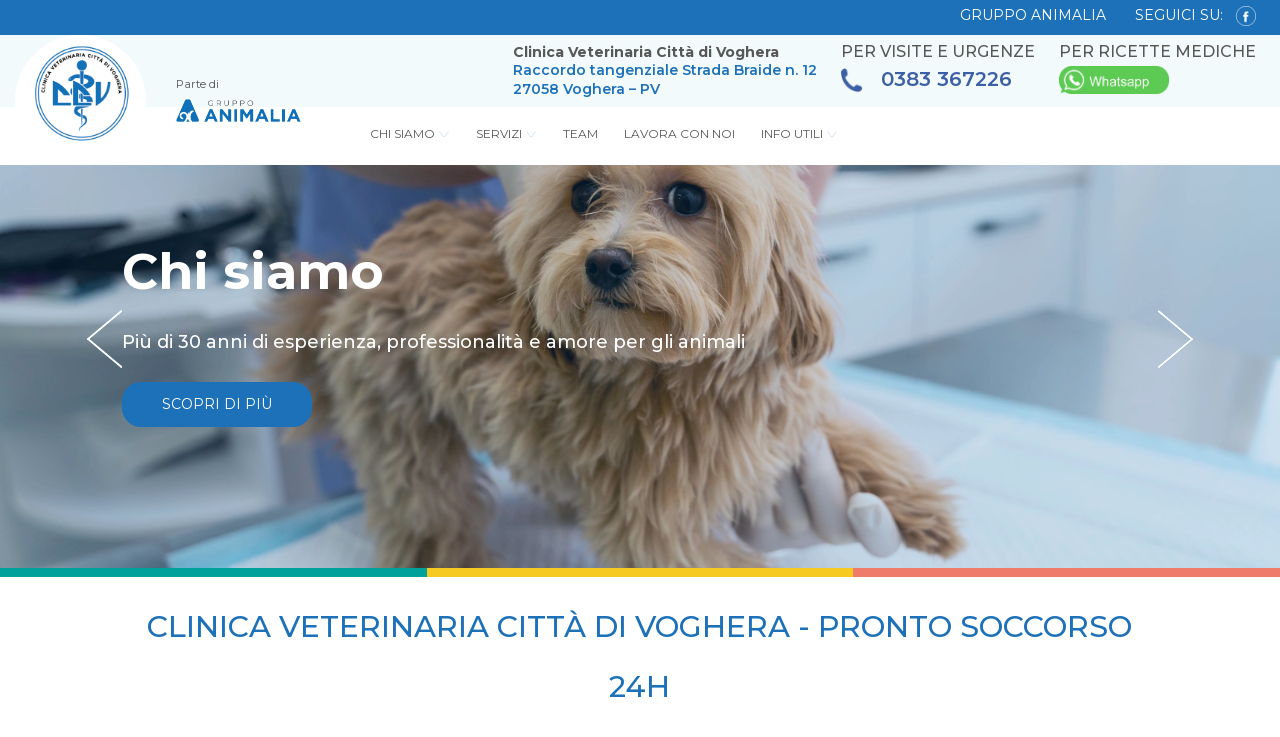

--- FILE ---
content_type: text/html; charset=UTF-8
request_url: https://clinicaveterinariavoghera.gruppoanimalia.it/
body_size: 12535
content:
<!DOCTYPE html>
<html lang="it-IT" prefix="og: https://ogp.me/ns#" class="no-js no-svg">
<head>
<meta charset="UTF-8">
<meta name="viewport" content="width=device-width, initial-scale=1">
<script type="text/javascript">
  WebFontConfig = {
    google: { families: [ 'Montserrat:400,500,600,600italic,700' ] }
  };
  (function() {
    var wf = document.createElement('script');
    wf.src = ('https:' == document.location.protocol ? 'https' : 'http') +
      '://ajax.googleapis.com/ajax/libs/webfont/1.5.18/webfont.js';
    wf.type = 'text/javascript';
    wf.async = 'true';
    var s = document.getElementsByTagName('script')[0];
    s.parentNode.insertBefore(wf, s);
  })();
</script>
<title>Homepage - Clinica Veterinaria Voghera</title>
	<style>img:is([sizes="auto" i], [sizes^="auto," i]) { contain-intrinsic-size: 3000px 1500px }</style>
	
<!-- Google Tag Manager for WordPress by gtm4wp.com -->
<script data-cfasync="false" data-pagespeed-no-defer data-cookieconsent="ignore">
	var gtm4wp_datalayer_name = "dataLayer";
	var dataLayer = dataLayer || [];
</script>
<!-- End Google Tag Manager for WordPress by gtm4wp.com -->
<!-- Ottimizzazione per i motori di ricerca di Rank Math - https://rankmath.com/ -->
<meta name="robots" content="follow, index, max-snippet:-1, max-video-preview:-1, max-image-preview:large"/>
<link rel="canonical" href="https://clinicaveterinariavoghera.gruppoanimalia.it/" />
<meta property="og:locale" content="it_IT" />
<meta property="og:type" content="website" />
<meta property="og:title" content="Homepage - Clinica Veterinaria Voghera" />
<meta property="og:url" content="https://clinicaveterinariavoghera.gruppoanimalia.it/" />
<meta property="og:site_name" content="Clinica Veterinaria Voghera" />
<meta property="og:updated_time" content="2025-08-29T17:06:27+02:00" />
<meta name="twitter:card" content="summary_large_image" />
<meta name="twitter:title" content="Homepage - Clinica Veterinaria Voghera" />
<meta name="twitter:label1" content="Tempo di lettura" />
<meta name="twitter:data1" content="Meno di un minuto" />
<script type="application/ld+json" class="rank-math-schema">{"@context":"https://schema.org","@graph":[{"@type":["Organization","Person"],"@id":"https://clinicaveterinariavoghera.gruppoanimalia.it/#person","name":"Clinica Veterinaria Voghera","url":"https://clinicaveterinariavoghera.gruppoanimalia.it"},{"@type":"WebSite","@id":"https://clinicaveterinariavoghera.gruppoanimalia.it/#website","url":"https://clinicaveterinariavoghera.gruppoanimalia.it","name":"Clinica Veterinaria Voghera","publisher":{"@id":"https://clinicaveterinariavoghera.gruppoanimalia.it/#person"},"inLanguage":"it-IT","potentialAction":{"@type":"SearchAction","target":"https://clinicaveterinariavoghera.gruppoanimalia.it/?s={search_term_string}","query-input":"required name=search_term_string"}},{"@type":"WebPage","@id":"https://clinicaveterinariavoghera.gruppoanimalia.it/#webpage","url":"https://clinicaveterinariavoghera.gruppoanimalia.it/","name":"Homepage - Clinica Veterinaria Voghera","datePublished":"2021-10-26T16:05:12+02:00","dateModified":"2025-08-29T17:06:27+02:00","about":{"@id":"https://clinicaveterinariavoghera.gruppoanimalia.it/#person"},"isPartOf":{"@id":"https://clinicaveterinariavoghera.gruppoanimalia.it/#website"},"inLanguage":"it-IT"}]}</script>
<!-- /Rank Math WordPress SEO plugin -->

<script type="text/javascript">
/* <![CDATA[ */
window._wpemojiSettings = {"baseUrl":"https:\/\/s.w.org\/images\/core\/emoji\/16.0.1\/72x72\/","ext":".png","svgUrl":"https:\/\/s.w.org\/images\/core\/emoji\/16.0.1\/svg\/","svgExt":".svg","source":{"concatemoji":"https:\/\/clinicaveterinariavoghera.gruppoanimalia.it\/wp-includes\/js\/wp-emoji-release.min.js?ver=6.8.3"}};
/*! This file is auto-generated */
!function(s,n){var o,i,e;function c(e){try{var t={supportTests:e,timestamp:(new Date).valueOf()};sessionStorage.setItem(o,JSON.stringify(t))}catch(e){}}function p(e,t,n){e.clearRect(0,0,e.canvas.width,e.canvas.height),e.fillText(t,0,0);var t=new Uint32Array(e.getImageData(0,0,e.canvas.width,e.canvas.height).data),a=(e.clearRect(0,0,e.canvas.width,e.canvas.height),e.fillText(n,0,0),new Uint32Array(e.getImageData(0,0,e.canvas.width,e.canvas.height).data));return t.every(function(e,t){return e===a[t]})}function u(e,t){e.clearRect(0,0,e.canvas.width,e.canvas.height),e.fillText(t,0,0);for(var n=e.getImageData(16,16,1,1),a=0;a<n.data.length;a++)if(0!==n.data[a])return!1;return!0}function f(e,t,n,a){switch(t){case"flag":return n(e,"\ud83c\udff3\ufe0f\u200d\u26a7\ufe0f","\ud83c\udff3\ufe0f\u200b\u26a7\ufe0f")?!1:!n(e,"\ud83c\udde8\ud83c\uddf6","\ud83c\udde8\u200b\ud83c\uddf6")&&!n(e,"\ud83c\udff4\udb40\udc67\udb40\udc62\udb40\udc65\udb40\udc6e\udb40\udc67\udb40\udc7f","\ud83c\udff4\u200b\udb40\udc67\u200b\udb40\udc62\u200b\udb40\udc65\u200b\udb40\udc6e\u200b\udb40\udc67\u200b\udb40\udc7f");case"emoji":return!a(e,"\ud83e\udedf")}return!1}function g(e,t,n,a){var r="undefined"!=typeof WorkerGlobalScope&&self instanceof WorkerGlobalScope?new OffscreenCanvas(300,150):s.createElement("canvas"),o=r.getContext("2d",{willReadFrequently:!0}),i=(o.textBaseline="top",o.font="600 32px Arial",{});return e.forEach(function(e){i[e]=t(o,e,n,a)}),i}function t(e){var t=s.createElement("script");t.src=e,t.defer=!0,s.head.appendChild(t)}"undefined"!=typeof Promise&&(o="wpEmojiSettingsSupports",i=["flag","emoji"],n.supports={everything:!0,everythingExceptFlag:!0},e=new Promise(function(e){s.addEventListener("DOMContentLoaded",e,{once:!0})}),new Promise(function(t){var n=function(){try{var e=JSON.parse(sessionStorage.getItem(o));if("object"==typeof e&&"number"==typeof e.timestamp&&(new Date).valueOf()<e.timestamp+604800&&"object"==typeof e.supportTests)return e.supportTests}catch(e){}return null}();if(!n){if("undefined"!=typeof Worker&&"undefined"!=typeof OffscreenCanvas&&"undefined"!=typeof URL&&URL.createObjectURL&&"undefined"!=typeof Blob)try{var e="postMessage("+g.toString()+"("+[JSON.stringify(i),f.toString(),p.toString(),u.toString()].join(",")+"));",a=new Blob([e],{type:"text/javascript"}),r=new Worker(URL.createObjectURL(a),{name:"wpTestEmojiSupports"});return void(r.onmessage=function(e){c(n=e.data),r.terminate(),t(n)})}catch(e){}c(n=g(i,f,p,u))}t(n)}).then(function(e){for(var t in e)n.supports[t]=e[t],n.supports.everything=n.supports.everything&&n.supports[t],"flag"!==t&&(n.supports.everythingExceptFlag=n.supports.everythingExceptFlag&&n.supports[t]);n.supports.everythingExceptFlag=n.supports.everythingExceptFlag&&!n.supports.flag,n.DOMReady=!1,n.readyCallback=function(){n.DOMReady=!0}}).then(function(){return e}).then(function(){var e;n.supports.everything||(n.readyCallback(),(e=n.source||{}).concatemoji?t(e.concatemoji):e.wpemoji&&e.twemoji&&(t(e.twemoji),t(e.wpemoji)))}))}((window,document),window._wpemojiSettings);
/* ]]> */
</script>
<style id='wp-emoji-styles-inline-css' type='text/css'>

	img.wp-smiley, img.emoji {
		display: inline !important;
		border: none !important;
		box-shadow: none !important;
		height: 1em !important;
		width: 1em !important;
		margin: 0 0.07em !important;
		vertical-align: -0.1em !important;
		background: none !important;
		padding: 0 !important;
	}
</style>
<link rel='stylesheet' id='wp-block-library-css' href='https://clinicaveterinariavoghera.gruppoanimalia.it/wp-includes/css/dist/block-library/style.min.css?ver=6.8.3' type='text/css' media='all' />
<style id='classic-theme-styles-inline-css' type='text/css'>
/*! This file is auto-generated */
.wp-block-button__link{color:#fff;background-color:#32373c;border-radius:9999px;box-shadow:none;text-decoration:none;padding:calc(.667em + 2px) calc(1.333em + 2px);font-size:1.125em}.wp-block-file__button{background:#32373c;color:#fff;text-decoration:none}
</style>
<style id='global-styles-inline-css' type='text/css'>
:root{--wp--preset--aspect-ratio--square: 1;--wp--preset--aspect-ratio--4-3: 4/3;--wp--preset--aspect-ratio--3-4: 3/4;--wp--preset--aspect-ratio--3-2: 3/2;--wp--preset--aspect-ratio--2-3: 2/3;--wp--preset--aspect-ratio--16-9: 16/9;--wp--preset--aspect-ratio--9-16: 9/16;--wp--preset--color--black: #000000;--wp--preset--color--cyan-bluish-gray: #abb8c3;--wp--preset--color--white: #ffffff;--wp--preset--color--pale-pink: #f78da7;--wp--preset--color--vivid-red: #cf2e2e;--wp--preset--color--luminous-vivid-orange: #ff6900;--wp--preset--color--luminous-vivid-amber: #fcb900;--wp--preset--color--light-green-cyan: #7bdcb5;--wp--preset--color--vivid-green-cyan: #00d084;--wp--preset--color--pale-cyan-blue: #8ed1fc;--wp--preset--color--vivid-cyan-blue: #0693e3;--wp--preset--color--vivid-purple: #9b51e0;--wp--preset--gradient--vivid-cyan-blue-to-vivid-purple: linear-gradient(135deg,rgba(6,147,227,1) 0%,rgb(155,81,224) 100%);--wp--preset--gradient--light-green-cyan-to-vivid-green-cyan: linear-gradient(135deg,rgb(122,220,180) 0%,rgb(0,208,130) 100%);--wp--preset--gradient--luminous-vivid-amber-to-luminous-vivid-orange: linear-gradient(135deg,rgba(252,185,0,1) 0%,rgba(255,105,0,1) 100%);--wp--preset--gradient--luminous-vivid-orange-to-vivid-red: linear-gradient(135deg,rgba(255,105,0,1) 0%,rgb(207,46,46) 100%);--wp--preset--gradient--very-light-gray-to-cyan-bluish-gray: linear-gradient(135deg,rgb(238,238,238) 0%,rgb(169,184,195) 100%);--wp--preset--gradient--cool-to-warm-spectrum: linear-gradient(135deg,rgb(74,234,220) 0%,rgb(151,120,209) 20%,rgb(207,42,186) 40%,rgb(238,44,130) 60%,rgb(251,105,98) 80%,rgb(254,248,76) 100%);--wp--preset--gradient--blush-light-purple: linear-gradient(135deg,rgb(255,206,236) 0%,rgb(152,150,240) 100%);--wp--preset--gradient--blush-bordeaux: linear-gradient(135deg,rgb(254,205,165) 0%,rgb(254,45,45) 50%,rgb(107,0,62) 100%);--wp--preset--gradient--luminous-dusk: linear-gradient(135deg,rgb(255,203,112) 0%,rgb(199,81,192) 50%,rgb(65,88,208) 100%);--wp--preset--gradient--pale-ocean: linear-gradient(135deg,rgb(255,245,203) 0%,rgb(182,227,212) 50%,rgb(51,167,181) 100%);--wp--preset--gradient--electric-grass: linear-gradient(135deg,rgb(202,248,128) 0%,rgb(113,206,126) 100%);--wp--preset--gradient--midnight: linear-gradient(135deg,rgb(2,3,129) 0%,rgb(40,116,252) 100%);--wp--preset--font-size--small: 13px;--wp--preset--font-size--medium: 20px;--wp--preset--font-size--large: 36px;--wp--preset--font-size--x-large: 42px;--wp--preset--spacing--20: 0.44rem;--wp--preset--spacing--30: 0.67rem;--wp--preset--spacing--40: 1rem;--wp--preset--spacing--50: 1.5rem;--wp--preset--spacing--60: 2.25rem;--wp--preset--spacing--70: 3.38rem;--wp--preset--spacing--80: 5.06rem;--wp--preset--shadow--natural: 6px 6px 9px rgba(0, 0, 0, 0.2);--wp--preset--shadow--deep: 12px 12px 50px rgba(0, 0, 0, 0.4);--wp--preset--shadow--sharp: 6px 6px 0px rgba(0, 0, 0, 0.2);--wp--preset--shadow--outlined: 6px 6px 0px -3px rgba(255, 255, 255, 1), 6px 6px rgba(0, 0, 0, 1);--wp--preset--shadow--crisp: 6px 6px 0px rgba(0, 0, 0, 1);}:where(.is-layout-flex){gap: 0.5em;}:where(.is-layout-grid){gap: 0.5em;}body .is-layout-flex{display: flex;}.is-layout-flex{flex-wrap: wrap;align-items: center;}.is-layout-flex > :is(*, div){margin: 0;}body .is-layout-grid{display: grid;}.is-layout-grid > :is(*, div){margin: 0;}:where(.wp-block-columns.is-layout-flex){gap: 2em;}:where(.wp-block-columns.is-layout-grid){gap: 2em;}:where(.wp-block-post-template.is-layout-flex){gap: 1.25em;}:where(.wp-block-post-template.is-layout-grid){gap: 1.25em;}.has-black-color{color: var(--wp--preset--color--black) !important;}.has-cyan-bluish-gray-color{color: var(--wp--preset--color--cyan-bluish-gray) !important;}.has-white-color{color: var(--wp--preset--color--white) !important;}.has-pale-pink-color{color: var(--wp--preset--color--pale-pink) !important;}.has-vivid-red-color{color: var(--wp--preset--color--vivid-red) !important;}.has-luminous-vivid-orange-color{color: var(--wp--preset--color--luminous-vivid-orange) !important;}.has-luminous-vivid-amber-color{color: var(--wp--preset--color--luminous-vivid-amber) !important;}.has-light-green-cyan-color{color: var(--wp--preset--color--light-green-cyan) !important;}.has-vivid-green-cyan-color{color: var(--wp--preset--color--vivid-green-cyan) !important;}.has-pale-cyan-blue-color{color: var(--wp--preset--color--pale-cyan-blue) !important;}.has-vivid-cyan-blue-color{color: var(--wp--preset--color--vivid-cyan-blue) !important;}.has-vivid-purple-color{color: var(--wp--preset--color--vivid-purple) !important;}.has-black-background-color{background-color: var(--wp--preset--color--black) !important;}.has-cyan-bluish-gray-background-color{background-color: var(--wp--preset--color--cyan-bluish-gray) !important;}.has-white-background-color{background-color: var(--wp--preset--color--white) !important;}.has-pale-pink-background-color{background-color: var(--wp--preset--color--pale-pink) !important;}.has-vivid-red-background-color{background-color: var(--wp--preset--color--vivid-red) !important;}.has-luminous-vivid-orange-background-color{background-color: var(--wp--preset--color--luminous-vivid-orange) !important;}.has-luminous-vivid-amber-background-color{background-color: var(--wp--preset--color--luminous-vivid-amber) !important;}.has-light-green-cyan-background-color{background-color: var(--wp--preset--color--light-green-cyan) !important;}.has-vivid-green-cyan-background-color{background-color: var(--wp--preset--color--vivid-green-cyan) !important;}.has-pale-cyan-blue-background-color{background-color: var(--wp--preset--color--pale-cyan-blue) !important;}.has-vivid-cyan-blue-background-color{background-color: var(--wp--preset--color--vivid-cyan-blue) !important;}.has-vivid-purple-background-color{background-color: var(--wp--preset--color--vivid-purple) !important;}.has-black-border-color{border-color: var(--wp--preset--color--black) !important;}.has-cyan-bluish-gray-border-color{border-color: var(--wp--preset--color--cyan-bluish-gray) !important;}.has-white-border-color{border-color: var(--wp--preset--color--white) !important;}.has-pale-pink-border-color{border-color: var(--wp--preset--color--pale-pink) !important;}.has-vivid-red-border-color{border-color: var(--wp--preset--color--vivid-red) !important;}.has-luminous-vivid-orange-border-color{border-color: var(--wp--preset--color--luminous-vivid-orange) !important;}.has-luminous-vivid-amber-border-color{border-color: var(--wp--preset--color--luminous-vivid-amber) !important;}.has-light-green-cyan-border-color{border-color: var(--wp--preset--color--light-green-cyan) !important;}.has-vivid-green-cyan-border-color{border-color: var(--wp--preset--color--vivid-green-cyan) !important;}.has-pale-cyan-blue-border-color{border-color: var(--wp--preset--color--pale-cyan-blue) !important;}.has-vivid-cyan-blue-border-color{border-color: var(--wp--preset--color--vivid-cyan-blue) !important;}.has-vivid-purple-border-color{border-color: var(--wp--preset--color--vivid-purple) !important;}.has-vivid-cyan-blue-to-vivid-purple-gradient-background{background: var(--wp--preset--gradient--vivid-cyan-blue-to-vivid-purple) !important;}.has-light-green-cyan-to-vivid-green-cyan-gradient-background{background: var(--wp--preset--gradient--light-green-cyan-to-vivid-green-cyan) !important;}.has-luminous-vivid-amber-to-luminous-vivid-orange-gradient-background{background: var(--wp--preset--gradient--luminous-vivid-amber-to-luminous-vivid-orange) !important;}.has-luminous-vivid-orange-to-vivid-red-gradient-background{background: var(--wp--preset--gradient--luminous-vivid-orange-to-vivid-red) !important;}.has-very-light-gray-to-cyan-bluish-gray-gradient-background{background: var(--wp--preset--gradient--very-light-gray-to-cyan-bluish-gray) !important;}.has-cool-to-warm-spectrum-gradient-background{background: var(--wp--preset--gradient--cool-to-warm-spectrum) !important;}.has-blush-light-purple-gradient-background{background: var(--wp--preset--gradient--blush-light-purple) !important;}.has-blush-bordeaux-gradient-background{background: var(--wp--preset--gradient--blush-bordeaux) !important;}.has-luminous-dusk-gradient-background{background: var(--wp--preset--gradient--luminous-dusk) !important;}.has-pale-ocean-gradient-background{background: var(--wp--preset--gradient--pale-ocean) !important;}.has-electric-grass-gradient-background{background: var(--wp--preset--gradient--electric-grass) !important;}.has-midnight-gradient-background{background: var(--wp--preset--gradient--midnight) !important;}.has-small-font-size{font-size: var(--wp--preset--font-size--small) !important;}.has-medium-font-size{font-size: var(--wp--preset--font-size--medium) !important;}.has-large-font-size{font-size: var(--wp--preset--font-size--large) !important;}.has-x-large-font-size{font-size: var(--wp--preset--font-size--x-large) !important;}
:where(.wp-block-post-template.is-layout-flex){gap: 1.25em;}:where(.wp-block-post-template.is-layout-grid){gap: 1.25em;}
:where(.wp-block-columns.is-layout-flex){gap: 2em;}:where(.wp-block-columns.is-layout-grid){gap: 2em;}
:root :where(.wp-block-pullquote){font-size: 1.5em;line-height: 1.6;}
</style>
<link rel='stylesheet' id='bootstrap-css' href='https://clinicaveterinariavoghera.gruppoanimalia.it/wp-content/themes/animalia/css/bootstrap.min.css?ver=4.5.3' type='text/css' media='all' />
<link rel='stylesheet' id='bootstrap-reboot-css' href='https://clinicaveterinariavoghera.gruppoanimalia.it/wp-content/themes/animalia/css/bootstrap-reboot.min.css?ver=4.5.3' type='text/css' media='all' />
<link rel='stylesheet' id='font-awesome-css' href='https://clinicaveterinariavoghera.gruppoanimalia.it/wp-content/themes/animalia/css/font-awesome.min.css?ver=5.1.5' type='text/css' media='all' />
<link rel='stylesheet' id='owl-carousel-css' href='https://clinicaveterinariavoghera.gruppoanimalia.it/wp-content/themes/animalia/css/owl/owl.carousel.css?ver=2.2.1' type='text/css' media='all' />
<link rel='stylesheet' id='owl-theme-css' href='https://clinicaveterinariavoghera.gruppoanimalia.it/wp-content/themes/animalia/css/owl/owl.theme.css?ver=2.2.1' type='text/css' media='all' />
<link rel='stylesheet' id='fancybox-css' href='https://clinicaveterinariavoghera.gruppoanimalia.it/wp-content/themes/animalia/css/jquery.fancybox.min.css?ver=2.2.1' type='text/css' media='all' />
<link rel='stylesheet' id='typo-style-css' href='https://clinicaveterinariavoghera.gruppoanimalia.it/wp-content/themes/animalia/css/typo.css?ver=1.3.1' type='text/css' media='all' />
<link rel='stylesheet' id='main-style-css' href='https://clinicaveterinariavoghera.gruppoanimalia.it/wp-content/themes/animalia/style.css?ver=1.3.1' type='text/css' media='all' />
<link rel='stylesheet' id='media-style-css' href='https://clinicaveterinariavoghera.gruppoanimalia.it/wp-content/themes/animalia/css/media.css?ver=1.3.1' type='text/css' media='all' />
<script type="text/javascript" src="https://clinicaveterinariavoghera.gruppoanimalia.it/wp-content/themes/animalia/js/jquery-3.5.1.min.js?ver=3.5.1" id="jquery-js"></script>
<script type="text/javascript" src="https://clinicaveterinariavoghera.gruppoanimalia.it/wp-content/themes/animalia/js/bootstrap.min.js?ver=4.5.3" id="bootstrap-js"></script>
<script type="text/javascript" src="https://clinicaveterinariavoghera.gruppoanimalia.it/wp-content/themes/animalia/js/owl.carousel.min.js?ver=2.2.1" id="owl-carousel-js"></script>
<script type="text/javascript" id="main-scripts-js-extra">
/* <![CDATA[ */
var php_vars = {"ajaxurl":"https:\/\/clinicaveterinariavoghera.gruppoanimalia.it\/wp-admin\/admin-ajax.php","siteurl":"https:\/\/clinicaveterinariavoghera.gruppoanimalia.it","themeurl":"https:\/\/clinicaveterinariavoghera.gruppoanimalia.it\/wp-content\/themes\/animalia"};
/* ]]> */
</script>
<script type="text/javascript" src="https://clinicaveterinariavoghera.gruppoanimalia.it/wp-content/themes/animalia/js/main.js?ver=1.3.1" id="main-scripts-js"></script>
<link rel="https://api.w.org/" href="https://clinicaveterinariavoghera.gruppoanimalia.it/wp-json/" /><link rel="alternate" title="JSON" type="application/json" href="https://clinicaveterinariavoghera.gruppoanimalia.it/wp-json/wp/v2/pages/335" /><link rel="EditURI" type="application/rsd+xml" title="RSD" href="https://clinicaveterinariavoghera.gruppoanimalia.it/xmlrpc.php?rsd" />
<meta name="generator" content="WordPress 6.8.3" />
<link rel='shortlink' href='https://clinicaveterinariavoghera.gruppoanimalia.it/' />
<link rel="alternate" title="oEmbed (JSON)" type="application/json+oembed" href="https://clinicaveterinariavoghera.gruppoanimalia.it/wp-json/oembed/1.0/embed?url=https%3A%2F%2Fclinicaveterinariavoghera.gruppoanimalia.it%2F" />
<link rel="alternate" title="oEmbed (XML)" type="text/xml+oembed" href="https://clinicaveterinariavoghera.gruppoanimalia.it/wp-json/oembed/1.0/embed?url=https%3A%2F%2Fclinicaveterinariavoghera.gruppoanimalia.it%2F&#038;format=xml" />
<meta name="generator" content="WPML ver:4.8.6 stt:1,27;" />

<!-- Google Tag Manager for WordPress by gtm4wp.com -->
<!-- GTM Container placement set to automatic -->
<script data-cfasync="false" data-pagespeed-no-defer type="text/javascript" data-cookieconsent="ignore">
	var dataLayer_content = {"pagePostType":"frontpage","pagePostType2":"single-page","browserName":"","browserVersion":"","browserEngineName":"","browserEngineVersion":"","deviceType":"bot","deviceManufacturer":"","deviceModel":""};
	dataLayer.push( dataLayer_content );
</script>
<script data-cfasync="false" data-pagespeed-no-defer type="text/javascript" data-cookieconsent="ignore">
(function(w,d,s,l,i){w[l]=w[l]||[];w[l].push({'gtm.start':
new Date().getTime(),event:'gtm.js'});var f=d.getElementsByTagName(s)[0],
j=d.createElement(s),dl=l!='dataLayer'?'&l='+l:'';j.async=true;j.src=
'//www.googletagmanager.com/gtm.js?id='+i+dl;f.parentNode.insertBefore(j,f);
})(window,document,'script','dataLayer','GTM-MJ8V7D84');
</script>
<!-- End Google Tag Manager for WordPress by gtm4wp.com --><link rel="icon" href="https://clinicaveterinariavoghera.gruppoanimalia.it/wp-content/uploads/sites/14/2022/01/cropped-cropped-animalia-favicon-150x150-1-32x32.png" sizes="32x32" />
<link rel="icon" href="https://clinicaveterinariavoghera.gruppoanimalia.it/wp-content/uploads/sites/14/2022/01/cropped-cropped-animalia-favicon-150x150-1-192x192.png" sizes="192x192" />
<link rel="apple-touch-icon" href="https://clinicaveterinariavoghera.gruppoanimalia.it/wp-content/uploads/sites/14/2022/01/cropped-cropped-animalia-favicon-150x150-1-180x180.png" />
<meta name="msapplication-TileImage" content="https://clinicaveterinariavoghera.gruppoanimalia.it/wp-content/uploads/sites/14/2022/01/cropped-cropped-animalia-favicon-150x150-1-270x270.png" />
		<style type="text/css" id="wp-custom-css">
			/*
 * CSS per slider testo typo p
*/
.main-top-block .main-carousel .item .block-infos-over p.d-block{
    color: white;
    font-size: 3.125em;
    line-height: 60px;
    font-weight: 700;
}
/*
 * CSS per slider testo typo p
*/
.before-logo-title{text-transform:lowercase; font-size:0.57em;}
.before-logo-title:first-letter{text-transform:uppercase;}

	.main-nav-holding .navbar-brand img.logo-for-mobile{margin-top:0px!important;}

section.homepage-holding {
    margin-top: 165px !important;
}

.bottom-mb-holding {height:60px!important;}
.bottom-mb-holding img{width:25px!important; height:auto!important;}
a.button-white {color: #ffffff!important;border:2px solid white!important;}

a.button-white:hover{background:rgba(255,255,255,0.2)!important;}

#review .relation-text-content .d-block{display:none!important;}

#review .relation-img-content {background-image:url("/wp-content/uploads/sites/14/2021/10/logo-clinica@2x.png"); background-repeat:no-repeat; background-position:center center; background-size:contain;}

.block-text-and-media .main-content-text h3, .block-text-and-media .main-content-text h4, .block-text-and-media .main-content-text h5, .block-text-and-media .main-content-text h6 {
    font-size: 1.2em!important;
    line-height: 1.5em!important;
    margin-bottom:0.5em!important;
}

.block-text-and-media .main-content-text p em{font-weight:100!important;}

.block-text-and-media .main-content-text h2{
	line-height: 38px !important;
}

@media screen and (max-width: 991px){
	.fixed-top.admin-bar-on.main-nav-holding{background:#fff!important;}	
	section.homepage-holding {
    margin-top: 100px !important;
}
	.fixed-top.admin-bar-on.main-nav-holding{height:50px;}
.navbar {min-height:40px;}
	.main-nav-holding .navbar-toggler-icon span.line {
    width:30px;
    height:3px;
		margin-bottom:6px;}
}

@media screen and (max-width: 768px){
.before-logo-title {font-size: 0.4em;}}

.round-holding-logo img {
    margin-top: 1px;
}
.arch-img-block{
	width: 300px !important;
	height: 300px !important;
}
.arch-img-block img{
	border-radius: 50%;
	object-position: top;
}
.arch-img-block{ margin: 0 auto !important; }

.main-nav-holding .round-holding img.logo-for-mobile  {
	margin-top:-15px;
	width: 70%;
	align-content: center;
}
		</style>
		
<!--[if !IE]> -->
	<style type="text/css">
	body{
		font-size: 16px;
	}
	</style>
<!-- <![endif]-->

<style>
.active-sub-link:hover{
	border-bottom: 2px solid #1D71B8;
}
.sub-link-side:hover{
	border-bottom: 2px solid #1D71B8;
}
.active-sub-link{
	border-bottom: 2px solid #1D71B8;
}
.main-title-block:not(.c-white):not(.no-line):after{
    border-bottom: 2px solid #1D71B8;
}
.main-nav{
	background-color: #1D71B8;
}
.main-nav-holding{ background: linear-gradient(180deg, #F2FAFC 55%, #FFFFFF 50%) !important; }

.main-nav-holding ul li a:hover:after, .main-nav-holding ul li a.active:after {
    border-bottom: 2px solid #1D71B8;
}
ul.dropdown-menu li a:hover{
	color: #1D71B8 !important;
}
.pre-header-holding{
	background-color: #1D71B8;
}
.after-footer{
	background-color: #1D71B8;
}
.wrapper.block-alternate-cols{
	background-color: #1D71B8;
}
.relation-text-content a, .relation-text-content span{
	color: #1D71B8;
}
.block-main-news{
	background-color: #1D71B8;
}
.round-icon-acc{
	border: 1px solid #1D71B8;
}
.round-icon-acc i{ color: #1D71B8; }
.title-for-map-block{
	color: #1D71B8 !important;
}
ul.dropdown-menu {
    background-color: #F2FAFC !important;
}

a.button-blue, .button-blue, .btn-link-bck{
	background-color: #1D71B8 !important;
    border: 2px solid #1D71B8 !important;
	color: white !important;
}
a.button-blue:hover, .button-blue:hover{
	background-color: white !important;
	color: #1D71B8 !important;
}
a.button-white{
	background-color: white !important;
	color: #1D71B8 !important;
	border: 2px solid #1D71B8 !important;
}
a.button-white:hover{
	background-color: #1D71B8 !important;
	color: white !important;
}
@media screen and (max-width: 767px){
	.last-block {
		background-color: #F2FAFC !important;
	}
}

</style></head>

<body class="home wp-singular page-template-default page page-id-335 wp-theme-animalia">
<header>
	<div class="pre-header-holding fixed-top">
		<div class="container h-100">
			<ul>
				<style>.holding-url:hover{ color: white !important; }</style>
									<li><a class="holding-url c-white fw-400 f16 mr-3" href="https://network.gruppoanimalia.it/">GRUPPO ANIMALIA</a></li>
				<li>Seguici su:</li>					<li>
						<a target="_blank" href="https://www.facebook.com/clinicaveterinariavoghera">
							<img src="https://clinicaveterinariavoghera.gruppoanimalia.it/wp-content/uploads/sites/14/2021/10/facebook-icon@2x.png" style="width: 20px;" />
						</a>
					</li>
								</ul>
		</div>
	</div>
	<div class="wrapper fixed-top main-nav main-nav-holding ">
		<div class="container h-100 p-relative">
			<div class="ml-auto holding-header-dx">
								<a target="_blank" class="inner-element-holding whatsapp-elem mt-0" href="https://wa.me/0383367226">
										<p style="font-size: 1em !important; margin-bottom: 5px !important;">PER RICETTE MEDICHE</p>
										<img src="https://clinicaveterinariavoghera.gruppoanimalia.it/wp-content/themes/animalia/img/whatsapp-icon.png" style="width: 110px;" />
				</a>
													<div class="inner-element-holding tel-block-holding tel-blu">
						<p><font size="3">Per visite e urgenze</font></p>
						<a href="tel:0383367226">
							<img src="https://clinicaveterinariavoghera.gruppoanimalia.it/wp-content/themes/animalia/img/icona-telefono-blu.png" />
							0383 367226						</a>
											</div>
				<p class='inner-element-holding'><strong>Clinica Veterinaria Città di Voghera</strong><br>
<a href="https://maps.app.goo.gl/f9qMW3vu4QMTtuUW6" target="_blank">Raccordo tangenziale Strada Braide n. 12<br>
27058 Voghera – PV</a>
 </p>			</div>
			<nav class="navbar navbar-expand-lg navbar-light main-navbar-header h-100">
				<div class="round-holding-logo">
					<a title="Homepage - Seguici su:" href="https://clinicaveterinariavoghera.gruppoanimalia.it/">
						<img src="https://clinicaveterinariavoghera.gruppoanimalia.it/wp-content/uploads/sites/14/2024/01/VOGHERA.png" />
					</a>
				</div>
				<a target="_blank" title="Homepage - AnimaliaGroup" class="navbar-brand d-sm-block d-md-block d-lg-block d-xl-none" href="https://network.gruppoanimalia.it/">
					<span class="before-logo-title mt-2 mb-0">PARTE DI</span>
					<img style="width: 90px;" alt="Homepage - AnimaliaGroup Logo" class="logo-for-mobile" src="https://clinicaveterinariavoghera.gruppoanimalia.it/wp-content/uploads/sites/14/2023/03/Gruppo-Animalia_logo_nuovo.png">
				</a>
				<button class="navbar-toggler" type="button" data-toggle="collapse" data-target="#nav-toggler" aria-controls="nav-toggler" aria-expanded="false" aria-label="Open Menu">
					<span class="navbar-toggler-icon">
						<span class="line"></span>
						<span class="line"></span>
						<span class="line"></span>
					</span>
				</button>
				<div class="collapse w-100 h-100" id="nav-toggler">
					<div class="navbar-collapse h-100">
						<a target="_blank" title="Gruppo Animalia" class="navbar-brand d-none d-xl-block" href="https://network.gruppoanimalia.it/">
							<span class="before-logo-title">PARTE DI</span>
							<img style="max-width: 125px; width: 100%;" src="https://clinicaveterinariavoghera.gruppoanimalia.it/wp-content/uploads/sites/14/2023/03/Gruppo-Animalia_logo_nuovo.png" alt="">
						</a>
												<ul class="navbar-nav mt-2 h-100" style="-webkit-justify-content: flex-end; align-items: flex-end; -webkit-align-items: flex-end; margin-left: 40px;">
																			<li class="p-relative nav-item  " style="margin:0 12px;">
											<a style="color: #575756 !important;" href="https://clinicaveterinariavoghera.gruppoanimalia.it/chi-siamo/"  data-toggle="dropdown" aria-haspopup="true" aria-expanded="true"  class=" drop-elem    nav-link d-lg-block d-md-none d-sm-none d-none">
												Chi Siamo																									<img src="https://clinicaveterinariavoghera.gruppoanimalia.it/wp-content/themes/animalia/img/arrow-down.png" style="width: 12px;" class="d-md-inline-block d-sm-none" />
																							</a>
											<a style="color: #575756 !important;" href="https://clinicaveterinariavoghera.gruppoanimalia.it/chi-siamo/" class="nav-link d-inline-block d-lg-none d-xl-none  ">
												Chi Siamo																									<img src="https://clinicaveterinariavoghera.gruppoanimalia.it/wp-content/themes/animalia/img/arrow-down.png" style="width: 12px;" class="d-none d-lg-block" />
																							</a>
																						<div class="main-top-round round-icon-acc f-right mar-top-20 small-round d-md-inline-block d-lg-none d-xl-none" data-toggle="dropdown" aria-haspopup="true" aria-expanded="true"><i class="fa fa-plus f6"></i></div>
											<!--img src="" style="width: 12px;" class="d-md-inline-block d-lg-none d-xl-none" data-toggle="dropdown" aria-haspopup="true" aria-expanded="true" /-->
																						<ul class="dropdown-menu">
																									<li>
														<a style="color: #575756 !important;" title="La Clinica" href="/chi-siamo/#voghera" class="dropdown-item">La Clinica</a>
													</li>
																									<li>
														<a style="color: #575756 !important;" title="La Struttura" href="/chi-siamo/#struttura" class="dropdown-item">La Struttura</a>
													</li>
																							</ul>
																					</li>
																				<li class="p-relative nav-item  " style="margin:0 12px;">
											<a style="color: #575756 !important;" href="https://clinicaveterinariavoghera.gruppoanimalia.it/servizi-veterinari/"  data-toggle="dropdown" aria-haspopup="true" aria-expanded="true"  class=" drop-elem    nav-link d-lg-block d-md-none d-sm-none d-none">
												Servizi																									<img src="https://clinicaveterinariavoghera.gruppoanimalia.it/wp-content/themes/animalia/img/arrow-down.png" style="width: 12px;" class="d-md-inline-block d-sm-none" />
																							</a>
											<a style="color: #575756 !important;" href="https://clinicaveterinariavoghera.gruppoanimalia.it/servizi-veterinari/" class="nav-link d-inline-block d-lg-none d-xl-none  ">
												Servizi																									<img src="https://clinicaveterinariavoghera.gruppoanimalia.it/wp-content/themes/animalia/img/arrow-down.png" style="width: 12px;" class="d-none d-lg-block" />
																							</a>
																						<div class="main-top-round round-icon-acc f-right mar-top-20 small-round d-md-inline-block d-lg-none d-xl-none" data-toggle="dropdown" aria-haspopup="true" aria-expanded="true"><i class="fa fa-plus f6"></i></div>
											<!--img src="" style="width: 12px;" class="d-md-inline-block d-lg-none d-xl-none" data-toggle="dropdown" aria-haspopup="true" aria-expanded="true" /-->
																						<ul class="dropdown-menu">
																									<li>
														<a style="color: #575756 !important;" title="Medicina" href="https://clinicaveterinariavoghera.gruppoanimalia.it/servizi/medicina-base-specialistica/" class="dropdown-item">Medicina</a>
													</li>
																									<li>
														<a style="color: #575756 !important;" title="Diagnostica" href="https://clinicaveterinariavoghera.gruppoanimalia.it/servizi/diagnostica/" class="dropdown-item">Diagnostica</a>
													</li>
																									<li>
														<a style="color: #575756 !important;" title="Chirurgia" href="https://clinicaveterinariavoghera.gruppoanimalia.it/servizi/chirurgia/" class="dropdown-item">Chirurgia</a>
													</li>
																							</ul>
																					</li>
																				<li class="p-relative nav-item  " style="margin:0 12px;">
											<a style="color: #575756 !important;" href="https://clinicaveterinariavoghera.gruppoanimalia.it/il-team/"  class="   nav-link d-lg-block d-md-none d-sm-none d-none">
												Team																							</a>
											<a style="color: #575756 !important;" href="https://clinicaveterinariavoghera.gruppoanimalia.it/il-team/" class="nav-link d-inline-block d-lg-none d-xl-none  ">
												Team																							</a>
																					</li>
																				<li class="p-relative nav-item  " style="margin:0 12px;">
											<a style="color: #575756 !important;" href="https://clinicaveterinariavoghera.gruppoanimalia.it/lavora-con-noi/"  class="   nav-link d-lg-block d-md-none d-sm-none d-none">
												Lavora con noi																							</a>
											<a style="color: #575756 !important;" href="https://clinicaveterinariavoghera.gruppoanimalia.it/lavora-con-noi/" class="nav-link d-inline-block d-lg-none d-xl-none  ">
												Lavora con noi																							</a>
																					</li>
																				<li class="p-relative nav-item  " style="margin:0 12px;">
											<a style="color: #575756 !important;" href="https://clinicaveterinariavoghera.gruppoanimalia.it/contatti/"  data-toggle="dropdown" aria-haspopup="true" aria-expanded="true"  class=" drop-elem    nav-link d-lg-block d-md-none d-sm-none d-none">
												Info Utili																									<img src="https://clinicaveterinariavoghera.gruppoanimalia.it/wp-content/themes/animalia/img/arrow-down.png" style="width: 12px;" class="d-md-inline-block d-sm-none" />
																							</a>
											<a style="color: #575756 !important;" href="https://clinicaveterinariavoghera.gruppoanimalia.it/contatti/" class="nav-link d-inline-block d-lg-none d-xl-none  ">
												Info Utili																									<img src="https://clinicaveterinariavoghera.gruppoanimalia.it/wp-content/themes/animalia/img/arrow-down.png" style="width: 12px;" class="d-none d-lg-block" />
																							</a>
																						<div class="main-top-round round-icon-acc f-right mar-top-20 small-round d-md-inline-block d-lg-none d-xl-none" data-toggle="dropdown" aria-haspopup="true" aria-expanded="true"><i class="fa fa-plus f6"></i></div>
											<!--img src="" style="width: 12px;" class="d-md-inline-block d-lg-none d-xl-none" data-toggle="dropdown" aria-haspopup="true" aria-expanded="true" /-->
																						<ul class="dropdown-menu">
																									<li>
														<a style="color: #575756 !important;" title="Dove siamo" href="/contatti/#dovesiamo" class="dropdown-item">Dove siamo</a>
													</li>
																									<li>
														<a style="color: #575756 !important;" title="Agevolazioni" href="/contatti/#agevolazioni" class="dropdown-item">Agevolazioni</a>
													</li>
																									<li>
														<a style="color: #575756 !important;" title="Detrazioni" href="/contatti/#detrazioni" class="dropdown-item">Detrazioni</a>
													</li>
																									<li>
														<a style="color: #575756 !important;" title="Contattaci" href="/contatti/#contattaci" class="dropdown-item">Contattaci</a>
													</li>
																							</ul>
																					</li>
																	<!--li class="p-relative nav-item d-lg-block d-md-none d-sm-none d-none">
									<a href="" class="d-inline-block"><i class="fas fa-search"></i></a>
								</li-->
							</ul>
																		<ul class="privacy-menu text-left" style="padding-left: 12px;">
													<li><a href="https://clinicaveterinariavoghera.gruppoanimalia.it/privacy-policy/">Privacy Policy</a></li>
													<li><a href="https://clinicaveterinariavoghera.gruppoanimalia.it/cookie-policy/">Cookie Policy</a></li>
													<li><a href="https://clinicaveterinariavoghera.gruppoanimalia.it/note-legali/">Note legali</a></li>
												</ul>
												<div class="pre-header-holding fixed-bottom d-md-block d-lg-none d-xl-none">
							<ul>
							<li>Seguici su:</li>									<li>
										<a target="_blank" href="https://www.facebook.com/clinicaveterinariavoghera">
											<img src="https://clinicaveterinariavoghera.gruppoanimalia.it/wp-content/uploads/sites/14/2021/10/facebook-icon@2x.png" style="width: 20px;" />
										</a>
									</li>
																</ul>
						</div>
					</div>
				</div>
			</nav>
		</div>
	</div>
</header>
<script>
	$('.navbar-toggler').on('click', function(){
		$('.navbar-toggler').toggleClass('actioning');
		if( $('.navbar-toggler').hasClass('actioning') ){
			$('body').css('overflow-y', 'hidden');
		}else{
			$('body').css('overflow-y', 'auto');
		}
	});
	$('.main-top-round').on('click', function(){
		$('.main-top-round').not(this).find('i').removeClass('fa-minus');
		$('.main-top-round').not(this).find('i').addClass('fa-plus');
		$(this).toggleClass('opened');
		if($(this).hasClass('opened')){
			$(this).find('i').removeClass('fa-plus');
			$(this).find('i').addClass('fa-minus');
		}else{
			$(this).find('i').removeClass('fa-minus');
			$(this).find('i').addClass('fa-plus');
		}
	});
	$('.navbar-toggler').on('click', function(){
		setTimeout(function(){
			$('.bottom-fixed-part').toggleClass('show-bck');
		}, 250);
	});
</script><style>
.bottom-mb-holding{
	position: fixed;
	width: 100%;
	background-color: #1D71B8;
	bottom: 0;
	opacity: 1;
	z-index: 9;
	height: 100px;
}
.bottom-mb-holding img{
	position: absolute;
	left: 50%;
	top: 50%;
	transform: translate(-50%, -50%);
}
</style>
<div class="container bottom-mb-holding d-md-block d-lg-none d-xl-none">
			<div class="row h-100">
							<div class="col-3 h-100 p-relative" style="background-color: #00a19a">
					<a target="" href="tel:0383 367226 ">
						<img src="https://clinicaveterinariavoghera.gruppoanimalia.it/wp-content/uploads/sites/14/2021/12/telefono-svg.png" style="width: 32px;" />
					</a>
				</div>
							<div class="col-3 h-100 p-relative" style="background-color: #f6ca21">
					<a target="" href="mailto:info@clinicaveterinariavoghera.it ">
						<img src="https://clinicaveterinariavoghera.gruppoanimalia.it/wp-content/uploads/sites/14/2021/12/icona-mail-svg.png" style="width: 32px;" />
					</a>
				</div>
							<div class="col-3 h-100 p-relative" style="background-color: #ef7c6b">
					<a target="" href="/contatti/">
						<img src="https://clinicaveterinariavoghera.gruppoanimalia.it/wp-content/uploads/sites/14/2021/12/Icona-mappa-svg.png" style="width: 32px;" />
					</a>
				</div>
					</div>
	</div>


	<section class="mid homepage-holding  holding-site  ">

	<div class="wrapper main-top-block p-relative"  style=' margin-top:0px;  margin-bottom:0px;  padding-top:0px;  padding-bottom:0px;  min-height:auto;  height: 100%; '>
				<div class="container-fluid">
			<div class="row">
									<div class="owl-carousel owl-theme main-carousel">
																		<div class="item" >
															<img data-src="https://clinicaveterinariavoghera.gruppoanimalia.it/wp-content/uploads/sites/14/2024/01/chi-siamo.webp" class="img-like-bck owl-lazy img-for-desktop" />
								<img data-src="https://clinicaveterinariavoghera.gruppoanimalia.it/wp-content/uploads/sites/14/2024/01/chi-siamo.webp" src="https://clinicaveterinariavoghera.gruppoanimalia.it/wp-content/uploads/sites/14/2024/01/chi-siamo.webp" class="img-like-bck owl-lazy d-none img-for-mobile" />
								<div class="opacity-for-carousel d-none very-light-opacity"></div>
																					<div class="container h-100">
								<div class="row h-100">
									<div class="col-lg-10 offset-lg-1 col-md-12 my-auto">
										<div class="block-infos-over ">
																						<P class="mar-bot-25 d-block">Chi siamo</P>
											<p class='c-white f18 mar-bot-25'>Più di 30 anni di esperienza, professionalità e amore per gli animali</p>											<a target="" title="Scopri di più" href="/chi-siamo/" class="button-blue d-none">Scopri di più</a>
																					</div>
									</div>
								</div>
							</div>
						</div>
																	<div class="item" >
															<img data-src="https://clinicaveterinariavoghera.gruppoanimalia.it/wp-content/uploads/sites/14/2024/01/servizi-e1711554724247.webp" class="img-like-bck owl-lazy img-for-desktop" />
								<img data-src="https://clinicaveterinariavoghera.gruppoanimalia.it/wp-content/uploads/sites/14/2024/01/servizi-e1711554724247.webp" src="https://clinicaveterinariavoghera.gruppoanimalia.it/wp-content/uploads/sites/14/2024/01/servizi-e1711554724247.webp" class="img-like-bck owl-lazy d-none img-for-mobile" />
								<div class="opacity-for-carousel d-none very-light-opacity"></div>
																					<div class="container h-100">
								<div class="row h-100">
									<div class="col-lg-10 offset-lg-1 col-md-12 my-auto">
										<div class="block-infos-over ">
																						<P class="mar-bot-25 d-block">I Nostri Servizi</P>
											<p class='c-white f18 mar-bot-25'>Diagnosi e cura grazie a competenze specializzate e macchinari di ultima generazione</p>											<a target="" title="I Nostri Servizi" href="/servizi/" class="button-blue d-none">I Nostri Servizi</a>
																					</div>
									</div>
								</div>
							</div>
						</div>
																	<div class="item" >
															<img data-src="https://clinicaveterinariavoghera.gruppoanimalia.it/wp-content/uploads/sites/14/2024/01/lavora-con-noi.webp" class="img-like-bck owl-lazy img-for-desktop" />
								<img data-src="https://clinicaveterinariavoghera.gruppoanimalia.it/wp-content/uploads/sites/14/2024/01/lavora-con-noi.webp" src="https://clinicaveterinariavoghera.gruppoanimalia.it/wp-content/uploads/sites/14/2024/01/lavora-con-noi.webp" class="img-like-bck owl-lazy d-none img-for-mobile" />
								<div class="opacity-for-carousel d-none very-light-opacity"></div>
																					<div class="container h-100">
								<div class="row h-100">
									<div class="col-lg-10 offset-lg-1 col-md-12 my-auto">
										<div class="block-infos-over ">
																						<P class="mar-bot-25 d-block">Lavora con noi </P>
											<p class='c-white f18 mar-bot-25'>Unisciti al nostro di team di professionisti sempre in crescita</p>											<a target="" title="Lavora con noi" href="/lavora-con-noi/" class="button-blue d-none">Lavora con noi</a>
																					</div>
									</div>
								</div>
							</div>
						</div>
										</div>
							</div>
		</div>
	</div>

<script>
$(document).ready(function(){
	setTimeout(function(){
		$('.owl-carousel.main-carousel .item').css('height', 'auto;');
	}, 500);
	$('.owl-carousel.main-carousel .item .opacity-for-carousel').removeClass('d-none');
	$('.owl-carousel.main-carousel .item .button-blue').removeClass('d-none');
});
</script><div class="wrapper block-3-colors">
	<div class="container-fluid">
		<div class="row">
			<div class="col-4 w33_part green"></div>
			<div class="col-4 w33_part yellow"></div>
			<div class="col-4 w33_part red"></div>
		</div>
	</div>
</div>
<style>
	.main-content-text h1,
	.main-content-text h2,
	.main-content-text h3,
	.main-content-text h4,
	.main-content-text h5,
	.main-content-text h6 { color: #1D71B8; }
	.main-content-text{ color: #575756; } 
	.main-content-text h3,
	.main-content-text h4,
	.main-content-text h5,
	.main-content-text h6{
		font-size: 1.575em !important;
	}
	.main-content-text p{ margin-bottom: 15px; }
	.wrapper-accordion .title-accordion{font-size: 1.5em; line-height: 30px;}
	.arrow-icon{
		border-bottom: 2px solid #1D71B8;
		width: 5px;
		border-left: 2px solid #1D71B8;
		height: 5px;
		margin: 0px 10px 1px 8px;
		padding: 4px;
		transform: rotate(317deg);
		display: inline-block;
		transition: 0.3s;
	}
	.rotate-arrow {
		transform: rotate(134deg) !important;
		margin: 0px 10px -3px 8px !important;
	}
	@media screen and (max-width: 992px) {
		.wrapper-accordion .title-accordion {
			font-size: 1.1em;
			line-height: 24px;
		}
		.card-body p{
			font-size: 0.85em;
			line-height: 21px;
		}
}
</style>
<div class="wrapper block-text-and-media "   style=' margin-top:20px;  margin-bottom:12px;  padding-top:0px;  padding-bottom:0px;  min-height:auto;  height: 100%; '>
	<div class="container">
		<div class="row">
						<div class="col-lg-10 offset-lg-1 col-md-12">
									<h1 class="main-title-block  text-center  d-block " style="color: #1D71B8">CLINICA VETERINARIA CITTÀ DI VOGHERA - PRONTO SOCCORSO 24H </h1>
							</div>
		</div>
					</div>
</div><style>
.lisa-div-for-bck{
	background-color: #1D71B8 !important;
	opacity: 0.9
}
</style>
<div id="block-alternate-cols" class="wrapper block-alternate-cols p-relative"  style=' margin-top:0px;  margin-bottom:40px;  padding-top:40px;  padding-bottom:40px; background-image: url(https://clinicaveterinariavoghera.gruppoanimalia.it/wp-content/uploads/sites/14/2021/11/alternate-bck.png);
					background-image: url(https://clinicaveterinariavoghera.gruppoanimalia.it/wp-content/uploads/sites/14/2021/11/alternate-bck.png), linear-gradient(to right,  #1D71B8 0%,#1D71B8 50%,#ffffff 50%,#ffffff 100%); background-size:contain;  background-position:center;  min-height:auto;  height: 100%; '>
	<div class="lisa-div-for-bck">&nbsp;</div>
	<div class="container">
		<div class="row">
							<div class="col-lg-4 offset-lg-1 col-md-6 part-content coloured-block focus-block">
					<div class="media-accordion">
													<img src="https://clinicaveterinariavoghera.gruppoanimalia.it/wp-content/uploads/sites/14/2021/12/Icona-perche_animalia-progetti-di-gruppo@2x_white-trim.png" />
												<h4 class="title-block">Il nostro team</h4>
					</div>
					<div id="collapse0" class="collapse show" aria-labelledby="headingOne" data-parent="#block-alternate-cols">
						<p>Specialisti appassionati, in continua formazione e pronti a offrire assistenza di prima qualità per il tuo amico a quattro zampe</p>
													<a href="/il-team/" target="" class="btn-link-bck button-white">SCOPRI IL TEAM</a>
											</div>
				</div>
							<div class="col-lg-4 offset-lg-2 col-md-6 part-content last-block focus-block">
					<div class="media-accordion">
													<img src="https://clinicaveterinariavoghera.gruppoanimalia.it/wp-content/uploads/sites/14/2021/11/Icona-mappa_puntatore-semplice@3x.png" />
												<h4 class="title-block">Dove Siamo </h4>
					</div>
					<div id="collapse1" class="collapse show" aria-labelledby="headingOne" data-parent="#block-alternate-cols">
						<p>La Clinica Veterinaria Città di Voghera e il Centro Diagnostico Veterinario Iriense si trovano al raccordo tangenziale Strada Braide n. 12 a Voghera, in provincia di Pavia. Il nostro Pronto Soccorso è aperto 24 ore su 24. </p>
													<a href="/contatti/" target="" class="btn-link-bck button-blue">Contattaci </a>
											</div>
				</div>
					</div>
	</div>
</div>
<script>
	$(document).ready(function(){
	if($(window).width() < 768 ){
		var block_alt = $('.block-alternate-cols');
		var che_style = block_alt.attr('style');
		var new_che_style = che_style.replace('50%,#ffffff', '100%,#ffffff');
		block_alt.attr('style', '');
		block_alt.attr('style', new_che_style);
		$('.btn-link-bck:not(.button-white)').removeClass('button-blue').addClass('button-white');

		$('.block-alternate-cols .collapse').removeClass('show');
	}
	});
</script><style>.serviceNoCarousel p{ color: #575756 } </style>
<div class="wrapper block-services"  style=' margin-top:0px;  margin-bottom:60px;  padding-top:0px;  padding-bottom:0px;  min-height:auto;  height: 100%; '>
	<div class="container">
		<div class="row mar-bot-60">
			<div class="col-md-8 offset-md-2 col-sm-10 offset-sm-1 text-center">
									<h2 class="main-title-block ">I Nostri Servizi</h2>
								<p>La Clinica Veterinaria Città di Voghera e il Centro Diagnostico Veterinario Iriense offrono prestazioni di assistenza sanitaria complete grazie a veterinari specializzati e tecnologie all’avanguardia. Scopri nel dettaglio tutti i servizi!</p>
			</div>
		</div>
	</div>
	<div class="container serviceNoCarousel">
		<div class="row">			<div class="col-lg-4 col-md-3  col-sm-6 mar-bot-45 px-0 pr-0 text-center">
				<div class="round-img-cont mx-auto">
					<img class="mx-auto" src="https://clinicaveterinariavoghera.gruppoanimalia.it/wp-content/uploads/sites/14/2021/11/Medicina-di-base.png" />
				</div>
									<a href="/servizi/medicina-base-preventiva/" title="Medicina di base e preventiva" target="" class="mar-bot-12">Medicina di base e preventiva</a>
							</div>
					<div class="col-lg-4 col-md-3  col-sm-6 mar-bot-45 px-0 pr-0 text-center">
				<div class="round-img-cont mx-auto">
					<img class="mx-auto" src="https://clinicaveterinariavoghera.gruppoanimalia.it/wp-content/uploads/sites/14/2021/11/Chirurgia.png" />
				</div>
									<a href="/servizi/chirurgia/" title="Chirurgia " target="" class="mar-bot-12">Chirurgia </a>
							</div>
					<div class="col-lg-4 col-md-3  col-sm-6 mar-bot-45 px-0 pr-0 text-center">
				<div class="round-img-cont mx-auto">
					<img class="mx-auto" src="https://clinicaveterinariavoghera.gruppoanimalia.it/wp-content/uploads/sites/14/2021/11/Diagnostica.png" />
				</div>
									<a href="/servizi/diagnostica/" title="Diagnostica " target="" class="mar-bot-12">Diagnostica </a>
							</div>
		</div>	</div>
</div><style>
	.main-title-block.rel-t:not(.c-white):not(.no-line):after{
		border-color: #1D71B8	}
</style>
<div class="wrapper block-carousel-relation"   id=review   style=' margin-top:40px;  margin-bottom:0px;  padding-top:40px;  padding-bottom:px;  min-height:auto;  height: 100%; '>
	<div class="container">
		<div class="row text-center">
			<div class="col-lg-8 offset-lg-2 col-md-10 offset-md-1">
										<h2 style="color: #1D71B8" class="main-title-block rel-t ">Dicono di noi</h2>
												</div>
		</div>
					<div class="row mar-top-35 mar-bot-25">
				<div class="col-lg-8 offset-lg-2 col-md-10 offset-md-1">
					<div class="owl-carousel owl-theme relationCarousel">
													<div class="item">
								<div class="row">
																		<div class=" col-md-12  d-flex align-items-center">
										<div class="relation-text-content">
											<span class="d-block">Alberto</span>
											<p class="f20">Alberto</p>
																							<div class="rating-content">
																											<span class="star"><img src="https://clinicaveterinariavoghera.gruppoanimalia.it/wp-content/themes/animalia/img/star.png" /></span>
																											<span class="star"><img src="https://clinicaveterinariavoghera.gruppoanimalia.it/wp-content/themes/animalia/img/star.png" /></span>
																											<span class="star"><img src="https://clinicaveterinariavoghera.gruppoanimalia.it/wp-content/themes/animalia/img/star.png" /></span>
																											<span class="star"><img src="https://clinicaveterinariavoghera.gruppoanimalia.it/wp-content/themes/animalia/img/star.png" /></span>
																									</div>
																						<div class="f15 fw-500 single-review mar-top-12">
												<p>Siamo molto soddisfatti del trattamento, della diagnosi e delle cure prestate alla nostra cagnolina.<br />
Come anche la cortesia, disponibilità e professionalità medica e amministrativa nei nostri confronti.<br />
Grazie</p>
											</div>
																					</div>
									</div>
								</div>
							</div>
													<div class="item">
								<div class="row">
																		<div class=" col-md-12  d-flex align-items-center">
										<div class="relation-text-content">
											<span class="d-block">Elisabetta</span>
											<p class="f20">Elisabetta</p>
																							<div class="rating-content">
																											<span class="star"><img src="https://clinicaveterinariavoghera.gruppoanimalia.it/wp-content/themes/animalia/img/star.png" /></span>
																											<span class="star"><img src="https://clinicaveterinariavoghera.gruppoanimalia.it/wp-content/themes/animalia/img/star.png" /></span>
																											<span class="star"><img src="https://clinicaveterinariavoghera.gruppoanimalia.it/wp-content/themes/animalia/img/star.png" /></span>
																											<span class="star"><img src="https://clinicaveterinariavoghera.gruppoanimalia.it/wp-content/themes/animalia/img/star.png" /></span>
																									</div>
																						<div class="f15 fw-500 single-review mar-top-12">
												<p>Prima volta in questo centro: esperienza molto positiva sia dal punto di vista medico specialistico che per l’accoglienza e la professionalità di tutto lo staff.</p>
											</div>
																					</div>
									</div>
								</div>
							</div>
													<div class="item">
								<div class="row">
																		<div class=" col-md-12  d-flex align-items-center">
										<div class="relation-text-content">
											<span class="d-block">Enrica</span>
											<p class="f20">Enrica</p>
																							<div class="rating-content">
																											<span class="star"><img src="https://clinicaveterinariavoghera.gruppoanimalia.it/wp-content/themes/animalia/img/star.png" /></span>
																											<span class="star"><img src="https://clinicaveterinariavoghera.gruppoanimalia.it/wp-content/themes/animalia/img/star.png" /></span>
																											<span class="star"><img src="https://clinicaveterinariavoghera.gruppoanimalia.it/wp-content/themes/animalia/img/star.png" /></span>
																											<span class="star"><img src="https://clinicaveterinariavoghera.gruppoanimalia.it/wp-content/themes/animalia/img/star.png" /></span>
																											<span class="star"><img src="https://clinicaveterinariavoghera.gruppoanimalia.it/wp-content/themes/animalia/img/star.png" /></span>
																									</div>
																						<div class="f15 fw-500 single-review mar-top-12">
												<p>Ottima clinica. Personale molto preparato, gentile, accogliente, empatico. Ottimo modo con gli animali. Grande ascolto e bravissimi nel rimandare le informazioni</p>
											</div>
																					</div>
									</div>
								</div>
							</div>
													<div class="item">
								<div class="row">
																		<div class=" col-md-12  d-flex align-items-center">
										<div class="relation-text-content">
											<span class="d-block">Marco</span>
											<p class="f20">Marco</p>
																							<div class="rating-content">
																											<span class="star"><img src="https://clinicaveterinariavoghera.gruppoanimalia.it/wp-content/themes/animalia/img/star.png" /></span>
																											<span class="star"><img src="https://clinicaveterinariavoghera.gruppoanimalia.it/wp-content/themes/animalia/img/star.png" /></span>
																											<span class="star"><img src="https://clinicaveterinariavoghera.gruppoanimalia.it/wp-content/themes/animalia/img/star.png" /></span>
																											<span class="star"><img src="https://clinicaveterinariavoghera.gruppoanimalia.it/wp-content/themes/animalia/img/star.png" /></span>
																											<span class="star"><img src="https://clinicaveterinariavoghera.gruppoanimalia.it/wp-content/themes/animalia/img/star.png" /></span>
																									</div>
																						<div class="f15 fw-500 single-review mar-top-12">
												<p>Complimenti a tutto lo staff!<br />
Persone competenti ma soprattutto che AMANO gli animali!<br />
Grazie.</p>
											</div>
																					</div>
									</div>
								</div>
							</div>
													<div class="item">
								<div class="row">
																		<div class=" col-md-12  d-flex align-items-center">
										<div class="relation-text-content">
											<span class="d-block">Gigliola</span>
											<p class="f20">Gigliola</p>
																							<div class="rating-content">
																											<span class="star"><img src="https://clinicaveterinariavoghera.gruppoanimalia.it/wp-content/themes/animalia/img/star.png" /></span>
																											<span class="star"><img src="https://clinicaveterinariavoghera.gruppoanimalia.it/wp-content/themes/animalia/img/star.png" /></span>
																											<span class="star"><img src="https://clinicaveterinariavoghera.gruppoanimalia.it/wp-content/themes/animalia/img/star.png" /></span>
																											<span class="star"><img src="https://clinicaveterinariavoghera.gruppoanimalia.it/wp-content/themes/animalia/img/star.png" /></span>
																											<span class="star"><img src="https://clinicaveterinariavoghera.gruppoanimalia.it/wp-content/themes/animalia/img/star.png" /></span>
																									</div>
																						<div class="f15 fw-500 single-review mar-top-12">
												<p>Ho avuto più volte necessità della loro professionalità e anche in momenti dolorosi hanno dimostrato grande sensibilità e competenza medica. Da parte mia una grande stima. Grazie</p>
											</div>
																					</div>
									</div>
								</div>
							</div>
											</div>
				</div>
			</div>
			</div>
</div>	</section>
	<style>
@media screen and (max-width: 768px){
	footer {
		padding-bottom: 75px;
	}
}
</style>
<div class="wrapper block-3-colors">
	<div class="container-fluid">
		<div class="row">
			<div class="col-4 w33_part green"></div>
			<div class="col-4 w33_part yellow"></div>
			<div class="col-4 w33_part red"></div>
		</div>
	</div>
</div>
<footer>
	<div class="container">
		<div class="row">
			<div class="col-md-5">
				<div class="inner-image-footer" style="">
											<a target="_blank" href="https://clinicaveterinariavoghera.gruppoanimalia.it" class="d-inline-block mar-bot-35">
							<img src="https://clinicaveterinariavoghera.gruppoanimalia.it/wp-content/uploads/sites/14/2024/01/VOGHERA.png" style="max-width: 130px; margin-right: 25px;" />
						</a>
						<a target="_blank" class="d-inline-block" href="https://network.gruppoanimalia.it/">
							<span class="before-logo-title">PARTE DI</span>
							<img src="https://clinicaveterinariavoghera.gruppoanimalia.it/wp-content/uploads/sites/14/2023/03/Gruppo-Animalia_logo_nuovo.png" style="max-width: 125px;" />
						</a>
					<p><small>Raccordo tangenziale Strada Braide n. 12 <br>27058 Voghera (Pv)<br><br>P.IVA 01422830180</small></p><p><small>Tel: <a href="tel:0383367226(Ancheperemergenze)"></a> 0383 367226  (Anche per emergenze)</small></p><p><small>Email: <a href="mailto:info@clinicaveterinariavoghera.it">info@clinicaveterinariavoghera.it</a></small></p>						<div class="block-logos mar-top-30">
														<a target="_blank" title="Seguici" href="https://www.facebook.com/clinicaveterinariavoghera"><img src="https://clinicaveterinariavoghera.gruppoanimalia.it/wp-content/uploads/sites/14/2021/12/facebook-icon@2x-blu.png" style="width: 32px;" /></a>
													</div>
									</div>
			</div>
			<div class="col-md-7">
				<div class="row">
											<div class="col-3 main-ft-menu-bck">
							<a target="" href="https://clinicaveterinariavoghera.gruppoanimalia.it/chi-siamo/" title="Chi Siamo" class="first-voice">
								Chi Siamo							</a>
							<i class="fa fa-angle-down f18 c-pointer d-inline-block d-sm-inline-block d-md-none d-lg-none d-xl-none" style="color: #1D71B8; margin-left:3px;" data-toggle="collapse" href="#collapseMenu1" aria-expanded="true"></i>
							<ul class="collapsed show" id="collapseMenu1">
																<li>
										<a href="/chi-siamo/#voghera" title="La Clinica" target="">La Clinica</a>
									</li>
																	<li>
										<a href="/chi-siamo/#struttura" title="La Struttura" target="">La Struttura</a>
									</li>
																	<li>
										<a href="https://clinicaveterinariavoghera.gruppoanimalia.it/il-team/" title="Il Team" target="">Il Team</a>
									</li>
															</ul>
						</div>
											<div class="col-3 main-ft-menu-bck">
							<a target="" href="https://clinicaveterinariavoghera.gruppoanimalia.it/servizi-veterinari/" title="Servizi" class="first-voice">Servizi</a>
							<i class="fa fa-angle-down f18 c-pointer d-inline-block d-sm-inline-block d-md-none d-lg-none d-xl-none" style="color: #1D71B8; margin-left:3px;" data-toggle="collapse" href="#collapseMenu2" aria-expanded="true"></i>
							<ul class="collapsed show" id="collapseMenu2">
																<li>
										<a href="https://clinicaveterinariavoghera.gruppoanimalia.it/servizi/chirurgia/" title="Chirurgia" target="">Chirurgia</a>
									</li>
																	<li>
										<a href="https://clinicaveterinariavoghera.gruppoanimalia.it/servizi/diagnostica/" title="Diagnostica" target="">Diagnostica</a>
									</li>
																	<li>
										<a href="https://clinicaveterinariavoghera.gruppoanimalia.it/servizi/medicina-base-specialistica/" title="Medicina di base e specialistica" target="">Medicina di base e specialistica</a>
									</li>
															</ul>
						</div>
											<div class="col-3 main-ft-menu-bck">
							<a target="" href="https://clinicaveterinariavoghera.gruppoanimalia.it/contatti/" title="Info e contatti" class="first-voice">Info e contatti</a>
							<i class="fa fa-angle-down f18 c-pointer d-inline-block d-sm-inline-block d-md-none d-lg-none d-xl-none" style="color: #1D71B8; margin-left:3px;" data-toggle="collapse" href="#collapseMenu3" aria-expanded="true"></i>
							<ul class="collapsed show" id="collapseMenu3">
																<li>
										<a href="https://clinicaveterinariavoghera.gruppoanimalia.it/lavora-con-noi/" title="Lavora con noi" target="">Lavora con noi</a>
									</li>
																	<li>
										<a href="https://clinicaveterinariavoghera.gruppoanimalia.it/contatti/" title="Contatti" target="">Contatti</a>
									</li>
																	<li>
										<a href="https://clinicaveterinariavoghera.gruppoanimalia.it/cookie-policy/" title="Cookie Policy" target="">Cookie Policy</a>
									</li>
																	<li>
										<a href="https://clinicaveterinariavoghera.gruppoanimalia.it/privacy-policy/" title="Privacy Policy" target="">Privacy Policy</a>
									</li>
															</ul>
						</div>
										<div class="col-3 main-ft-menu-bck">
						<a href="#" title="PER VISITE E URGENZE" class="first-voice">PER VISITE E URGENZE</a>
						<i class="fa fa-angle-down f18 c-pointer d-inline-block d-sm-inline-block d-md-none d-lg-none d-xl-none" style="color: #1D71B8; margin-left:3px;" data-toggle="collapse" href="#collapseOrari" aria-expanded="true"></i>
						<div class="collapsed show" id="collapseOrari">
							<p><a href="tel: 0383 367226">0383 367226</a></p>
<p>&nbsp;</p>
<p>&nbsp;</p>
<p>&nbsp;</p>
						</div>
					</div>
									</div>
			</div>
		</div>
	</div>
</footer>
	<div class="container-fluid after-footer">
		<div class="row">
			<div class="col-md-10 offset-md-1 col-sm-12">
				<p>2024 © Clinica Veterinaria Città di Voghera S.r.l. Raccordo Tangenziale Strada Braide 12, Voghera (PV) Cap 27058 P.Iva 01422830180 <br> Centro Diagnostico Veterinario Iriense S.r.l. Via Plana 99, Voghera (PV) Cap 27058 P.Iva 02371600186<br> Il messaggio informativo è diramato nel rispetto delle norme vigenti</p>
			</div>
		</div>
		<div class="row">
			<div class="col-sm-12">
				<p class="text-center recaptcha-disclaimer">
					This site is protected by reCAPTCHA and the Google
					<a class="text-reset" href="https://policies.google.com/privacy">Privacy Policy</a> and
					<a class="text-reset" href="https://policies.google.com/terms">Terms of Service</a> apply.
				</p>
			</div>
		</div>
	</div>
<script type="speculationrules">
{"prefetch":[{"source":"document","where":{"and":[{"href_matches":"\/*"},{"not":{"href_matches":["\/wp-*.php","\/wp-admin\/*","\/wp-content\/uploads\/sites\/14\/*","\/wp-content\/*","\/wp-content\/plugins\/*","\/wp-content\/themes\/animalia\/*","\/*\\?(.+)"]}},{"not":{"selector_matches":"a[rel~=\"nofollow\"]"}},{"not":{"selector_matches":".no-prefetch, .no-prefetch a"}}]},"eagerness":"conservative"}]}
</script>
<script type="text/javascript" src="https://clinicaveterinariavoghera.gruppoanimalia.it/wp-content/themes/animalia/js/jquery.matchHeight.min.js?ver=0.7.2" id="matchHeight-js"></script>
<script type="text/javascript" src="https://clinicaveterinariavoghera.gruppoanimalia.it/wp-content/themes/animalia/js/jquery.fancybox.min.js?ver=3.5.7" id="fancybox-js"></script>
<script type="text/javascript" id="carousel_handle-js-extra">
/* <![CDATA[ */
var carousel_infos_homeCarousel = {"items":"1","loop":"true","mouseDrag":"true","touchDrag":"true","center":"true","margin_auto":"","responsive":{"0":1,"768":1,"991":1}};
/* ]]> */
</script>
<script type="text/javascript" src="https://clinicaveterinariavoghera.gruppoanimalia.it/wp-content/themes/animalia/js/main_carousel.js?ver=1.3.1" id="carousel_handle-js"></script>
<script>
    $(document).ready(function(){
        // Add minus icon for collapse element which is open by default
        $(".collapse.show").each(function(){
			$(this).parent().addClass('header-collapsed');
        	$(this).prev(".card-header").find(".fa").addClass("fa-minus").removeClass("fa-plus");
        });
        // Toggle plus minus icon on show hide of collapse element
        $(".collapse").on('show.bs.collapse', function(){
        	$(this).prev(".card-header").find(".fa").removeClass("fa-plus").addClass("fa-minus");
			$(this).parent().addClass('header-collapsed');
        }).on('hide.bs.collapse', function(){
			$(this).parent().removeClass('header-collapsed');
        	$(this).prev(".card-header").find(".fa").removeClass("fa-minus").addClass("fa-plus");
        });
		setTimeout(function(){
			var hash = window.location.hash.substr(1);
			if(hash && hash != ''){
				scrollToAnchor('#' + hash);
			}
		}, 250);
		if($(window).width() < 768 ){
			$('.main-ft-menu-bck ul#collapseMenu1').removeClass('collapsed show');
			$('.main-ft-menu-bck ul#collapseMenu1').addClass('collapse');
			$('.main-ft-menu-bck ul#collapseMenu2').removeClass('collapsed show');
			$('.main-ft-menu-bck ul#collapseMenu2').addClass('collapse');
			$('.main-ft-menu-bck ul#collapseMenu3').removeClass('collapsed show');
			$('.main-ft-menu-bck ul#collapseMenu3').addClass('collapse');
		}
    });
</script>

</body>
</html>

--- FILE ---
content_type: text/css
request_url: https://clinicaveterinariavoghera.gruppoanimalia.it/wp-content/themes/animalia/css/typo.css?ver=1.3.1
body_size: 1097
content:
*,
*::before,
*::after {
  box-sizing: border-box;
}

html {
  font-family: sans-serif;
  -webkit-text-size-adjust: 100%;
  -ms-text-size-adjust: 100%;
  -ms-overflow-style: scrollbar;
  -webkit-tap-highlight-color: rgba(0, 0, 0, 0);
}

body{
	background-color: #ffffff;
	font-family: 'Montserrat', sans-serif;
    font-size: 100%;
	line-height: 1.125em;
	height: 100vh;
	position: relative;
    overflow-x: hidden;
    max-width: 100vw;
	image-rendering: -webkit-optimize-contrast;
	/* Cross Browser graphic and fonts fixes */
	-webkit-font-smoothing: antialiased;
	-moz-osx-font-smoothing: grayscale;
	-ms-interpolation-mode: nearest-neighbor;
}

hr {
  box-sizing: content-box;
  height: 0;
  overflow: visible;
}

a {
  text-decoration: none;
  background-color: transparent;
  cursor: pointer;
  color: initial;
  transition: all .3s;
  -webkit-text-decoration-skip: objects;
  font-size: 1em;
  font-weight: 600;
  color: #1D71B8;
  line-height: 19px;
}

a:hover {
  text-decoration: underline;
  transition: all .3s;
}

h1, h2, h3, h4, h5, h6,
a h1, a h2, a h3, a h4, a h5, a h6{
  font-weight: 500;
  font-size: 1.875em;
  display: inline-block;
  line-height: 60px;
  margin: 0;
  margin-bottom: 1rem;
  color: #1D71B8;
}
p {
  margin: 0;
  font-size: 1.125em;
  font-weight: 500;
  line-height: 30px;
  color: #575756;
}
span{
  font-size: 1em;
  color: #575756;
  line-height: 12px;
}
#wpadminbar span{ color: white; }
ul li{
  font-size: 1em;
  line-height: 30px;
}
ul li p, ul li a{
  font-size: 1.125em;
  line-height: 30px;
}

ol,
ul{
  margin-top: 0;
  padding: 0;
}

ol ol,
ul ul,
ol ul,
ul ol {
  margin-bottom: 0;
}

b,
strong {
  font-weight: bolder;
}

img {
  vertical-align: middle;
  border-style: none;
}

label {
  display: inline-block;
  margin-bottom: 0.5rem;
}

input,
button,
select,
textarea {
  margin: 0;
  font-family: inherit;
  font-size: inherit;
  line-height: inherit;
}

input[type="radio"],
input[type="checkbox"] {
  box-sizing: border-box;
  padding: 0;
}
.btn.focus, .btn:focus{ box-shadow: none; }
textarea {
  overflow: auto;
  resize: vertical;
}

@-ms-viewport {
  width: device-width;
}

article, aside, figcaption, figure, footer, header, hgroup, main, nav, section {
  display: block;
}

/* CUSTOM MARGIN CLASSES */
.mar-top-1{ margin-top:1px !important; }
.mar-top-3{ margin-top:3px !important; }
.mar-top-7{ margin-top:7px !important; }
.mar-top-9{ margin-top:9px !important; }
.mar-top-12{ margin-top:12px !important; }
.mar-top-15{ margin-top:15px !important; }
.mar-top-20{ margin-top:20px !important; }
.mar-top-25{ margin-top:25px !important; }
.mar-top-30{ margin-top:30px !important; }
.mar-top-32{ margin-top:32px !important; }
.mar-top-35{ margin-top:35px !important; }
.mar-top-40{ margin-top:40px !important; }
.mar-top-45{ margin-top:45px !important; }
.mar-top-50{ margin-top:50px !important; }
.mar-top-60{ margin-top:60px !important; }
.mar-top-70{ margin-top:70px !important; }
.mar-top-75{ margin-top:75px !important; }
.mar-top-100{ margin-top:100px !important; }
.mar-top-125{ margin-top:125px !important; }
.mar-top-150{ margin-top:150px !important; }

.mar-bot-1{ margin-bottom:1px !important; }
.mar-bot-3{ margin-bottom:3px !important; }
.mar-bot-5{ margin-bottom:5px !important; }
.mar-bot-7{ margin-bottom:7px !important; }
.mar-bot-9{ margin-bottom:9px !important; }
.mar-bot-12{ margin-bottom:12px !important; }
.mar-bot-15{ margin-bottom:15px !important; }
.mar-bot-20{ margin-bottom:20px !important; }
.mar-bot-25{ margin-bottom:25px !important; }
.mar-bot-30{ margin-bottom:30px !important; }
.mar-bot-32{ margin-bottom:32px !important; }
.mar-bot-35{ margin-bottom:35px !important; }
.mar-bot-40{ margin-bottom:40px !important; }
.mar-bot-45{ margin-bottom:45px !important; }
.mar-bot-50{ margin-bottom:50px !important; }
.mar-bot-60{ margin-bottom:60px !important; }
.mar-bot-70{ margin-bottom:70px !important; }
.mar-bot-75{ margin-bottom:75px !important; }
.mar-bot-100{ margin-bottom:100px !important; }
.mar-bot-125{ margin-bottom:125px !important; }
.mar-bot-150{ margin-bottom:125px !important; }

.mar-right-30{ margin-right: 30px; }
/* END */


/* GENERAL STYLES */
.f6{ font-size: 0.425em !important; }
.f8{ font-size: 0.5em !important; }
.f10{ font-size: 0.625em !important; }
.f12{ font-size: 0.8125em !important; }
.f14{ font-size: 0.875em !important; }
.f15{ font-size: 0.9375em !important; }
.f16{ font-size: 1em !important; }
.f17{ font-size: 1.0625em !important; }
.f18{ font-size: 1.125em !important; }
.f20{ font-size: 1.25em !important; }
.f22{ font-size: 1.375em !important; }
.f24{ font-size: 1.5em !important; }
.f26{ font-size: 1.625em !important; }
.f28{ font-size: 1.75em !important; }
.f30{ font-size: 1.875em !important; }
.f32{ font-size: 2em !important; }
.f36{ font-size: 2.25em !important; }
.f42{ font-size: 2.625em !important; }
.f46{ font-size: 2.875em !important; }
.f52{ font-size: 3.25em !important; }
.f56{ font-size: 3.5em !important; }
.f72{ font-size: 4.5em !important; }

.fw-300{ font-weight: 300; }
.fw-400{ font-weight: 400; }
.fw-500{ font-weight: 500; }
.fw-600{ font-weight: 600; }
.fw-700{ font-weight: 700; }
.fw-800{ font-weight: 800; }
.fw-900{ font-weight: 900; }
.f-left{ float:left; }
.f-right{ float:right; }

--- FILE ---
content_type: text/css
request_url: https://clinicaveterinariavoghera.gruppoanimalia.it/wp-content/themes/animalia/style.css?ver=1.3.1
body_size: 6081
content:
/*
Theme Name: AnimaliaGroup
Theme URI:
Description: A Theme developed for AnimaliaGroup
Author: 77 Agency - Stefano Esu
Author URI:
Version: 1.3.1
License:
License URI:
Tags:
Text Domain: agr
*/

@charset "utf-8";

/* ------- GLOBAL --------- */

.body-overflow-yH{ overflow: hidden !important; }

/* fix for AOS library to correctly work on mobile */
section {
	width: 100%;
	overflow: hidden;
}
/* END OF fix for AOS library to correctly work on mobile */

.fixed-top.admin-bar-on{ top: 32px !important; }
.fixed-top.admin-bar-on.main-nav-holding{
	top: 67px !important;
	background: linear-gradient(180deg, #F2FAFC 55%, #FFFFFF 50%);
	height: 130px;
}
body.admin-bar .pre-header-holding{ margin-top: 32px; }
.fixed-top:not(.admin-bar-on).main-nav-holding{
	top: 35px !important;
	background: linear-gradient(180deg, #F2FAFC 55%, #FFFFFF 50%);
	height: 130px;	
}
.booking-mobile-button{
	background-color: #3D60A4;
    padding: 26px 20px;
    text-align: center;
    text-transform: uppercase;
	margin: 30px -15px;
}
.pre-header-holding.fixed-bottom{
	height: 50px;
	margin-top:0px;
}
.before-logo-title{
    display: block;
    font-size: 0.6em;
    font-weight: 400;
    margin-bottom: 9px;
}
.pre-header-holding.fixed-bottom ul li{ display: inline-block; border-bottom: none; }
.privacy-menu li{ border-bottom: none !important; }
.privacy-menu li a{ text-transform: initial !important; }
.privacy-menu{ display: none; }
.tel-link{
	margin-top: 7px !important;
	font-size: 0.9em !important;
	line-height: 28px !important;
	font-style: italic;
	font-weight: 400 !important;
}
.active-sub-link:hover{
	border-bottom: 2px solid #1D71B8;
	text-decoration: none !important;
}
.sub-link-side:hover{
	text-decoration: none !important;
	border-bottom: 2px solid #1D71B8;
    padding-bottom: 3px;
}
.active-sub-link{
	border-bottom: 2px solid #1D71B8;
    padding-bottom: 3px;
	text-decoration: none;
}
/* GENERAL STYLES */
	/* google maps custom mods */
	.fc-infowindow-default .fc-item-featured_image img, .fc-infowindow-default .fc-feature-img img{
		max-width: 100px !important;
	}
	.wpgmp_search_form input.wpgmp_search_input{
		border: 1px solid #585858 !important;
	}
	.wpgmp_filter_wrappers{
		padding: 40px !important;
	}
	div.categories_filter select{
		background: url(img/dark_select_arrow.png) no-repeat 99% 50% white !important;
		color: #585858 !important;
		border: 1px solid #585858 !important;
	}
	.wpgmp_filter_wrappers{
		display: flex;
		justify-content: space-between;
		align-items: center;
	}
	div.categories_filter, div.wpgmp_before_listing, div.wpgmp_categories, .wpgmp_listing_header{
		margin: 0 10px 0px 0px !important;
	}
	div.wpgmp_search_form, .categories_filter select, div.wpgmp_listing_header{
		margin-top: 0px !important;
	}
	.wpgmp_search_form{ margin:0; }
	div.wpgmp_search_form:after{ display: none !important; }
	div.categories_filter{ width: 45% !important; }
	.map-content-address img{ display: none; }
	.wpgmp_infowindow.fc-infowindow-default .content-for-txt-map{
		width: calc(100% - 215px) !important;
	}	
	.wpgmp_listing_grid .content-for-txt-map{
		width: 100% !important;
		float: none;
	}
	.wpgmp_listing_grid .content-for-img-map{
		margin-bottom: 12px;
	}
	/* END OF google maps custom mods*/
	
div p{ font-size:inherit;  }
div.f16 p{ font-size:1em;  }
div.c-white p{ color: white; }
.form-control:focus, .form-control:visited{
    border-color: transparent !important;
    box-shadow: none;
    border-bottom-color: inherit !important;
}
.text-in-form{
	font-size: 0.875em;
	color: #575756;
	border: 1px solid #575756;
	padding: 12px;
	line-height: 20px;
	font-weight: 500;
	margin-top:  25px;
	margin-bottom: 25px;
}
.media-accordion{ cursor: initial; }
.c-pointer{ cursor: pointer; }
.p-relative{ position: relative !important; }
.w50{ width: 50% !important; }
.w100, .w-100-resp{ width: 100% !important; }
.c-white{ color: white; }
.fw-bold{ font-weight: bold; }
.max-1440{ max-width: 1440px !important; width: 100%; }
.bck-white{ background-color: white !important; }
.c-gray-text{ color: #575756 !important; }
.pos-center-abs{
    position: absolute;
    left: 50%;
    top: 50%;
    transform: translate(-50%,-50%);
}
.t2-text:after{
	margin: 24px 0px 25px 0px !important;
}
.bck-no-rep-cover-top{ background-repeat: no-repeat; background-position: top; background-size: cover; }
.bck-no-rep-cover-center{ background-repeat: no-repeat; background-position: center; background-size: cover; }
.inner-image-cover{
	width: 100%;
	background-repeat: no-repeat;
	background-size: cover;
	height: 100%;
	background-position: center;
}
.inner-image-footer{
	background-repeat: no-repeat;
    background-size: 50%;
	height: 100%;
    background-position-x: right;
    background-position-y: bottom;
    background-position: right bottom;
    padding-bottom: 12px;
}
.bck-center-pos{ background-position: center, center; }
.bck-center-top-pos{ background-position: top, center; }

h1.small-h, h2.small-h, h3.small-h, h4.small-h, h2.small-h a, h3.small-h a, h4.small-h a{
	font-size: 1.125em;
	font-weight: 600;
	line-height: 19px;
}
p.small-p, .small-p p, div.small-p{
	font-size: 0.9375em;
	line-height: 20px;
	font-weight: 400;
}

.opacity-for-carousel, .opacity-for-block{
	width: 100%;
	height: 100%;
	background-color: rgba(0, 0, 0, 0.4);
	position: absolute;
	top: 0;
	left: 0;
}
.light-opacity{ background-color: rgba(0, 0, 0, 0.35) !important; }
.very-light-opacity{ background-color: rgba(29, 113, 184, 0.20) !important; }
.light-blue-opacity{ background-color: rgba(29, 113, 184, 0.40) !important; }
section.homepage-holding{ margin-top: 70px !important; }
section.homepage-holding.holding-site{ margin-top: 100px !important; }
.photo-carousel .photo-opacity{
    -webkit-transition: ease .9s;
    -o-transition: ease .9s;
    transition: ease .9s;
    -webkit-backface-visibility: hidden;
    backface-visibility: hidden;
	display: none;
}

.absolute-centering{
	top: 50%;
    left: 50%;
    position: absolute;
    transform: translate(-50%, -50%);
}
.element-centered{
	display: flex;
	align-items: center;
	justify-content: center;
}
.img-like-bck{
    position: absolute;
    max-width: 100%;
    width: 100%;
    height: 100%;
    top: 50%;
    left: 50%;
    transform: translate( -50%, -50%);
    object-fit: cover;
	object-position: center;
}
.rotate180deg {
	transform: rotate(180deg);
}
.wauto{ width: auto !important; }

a.button-blue, a.button-white, .button-blue{
	text-align: center;
	min-width: 190px;
	width: auto;
	min-height: 40px;
	text-transform: uppercase;
	background-color: #1D71B8;
	color: white;
	border: 2px solid #1D71B8;
	border-radius: 19px;
    padding: 11px 20px;
	font-weight: 400;
	font-size: 0.875em;
	display: inline-block;
}
a.button-white{
	background-color: white;
	color: #1D71B8;
}
a.button-white:hover{
	background-color: #1D71B8;
	color: white;
	text-decoration: none;
	border: 2px solid white;
}
a.button-white.little-btn, a.button-blue.little-btn{
	height: 40px;
	padding: 9px 20px;
}
a.button-blue:hover, .button-blue:hover{
	background-color: white;
	color: #1D71B8;
	text-decoration: none;
}
.main-title-block:not(.c-white):not(.no-line):after{
	content: '';
    display: block;
    width: 80px;
    height: 100%;
    border-bottom: 2px solid #1D71B8;
    margin: 24px auto 25px auto;
}
.main-title-block.c-white:not(.no-line):after{
	content: '';
    display: block;
    width: 80px;
    height: 100%;
    border-bottom: 2px solid white;
    margin: 20px auto 25px auto;
}
a.button-white.total-white{
	background-color: transparent;
	color: white;
	border-color: white;
}
a.button-white.total-white:hover{
	background-color: white;
	color: #333333;
}
.form-control.custom-filter{
	display: inline-block;
	width: auto;
	margin-right: 12px;
	border-radius: 0px;
	border: 1px solid #575756;
}
.form-control.custom-filter:focus{
	border-color: #575756 !important;
}
.bottom-fixed-part{
    opacity: 0;
	height: 0;
	-webkit-transition: ease .5s;
	-o-transition: ease .5s;
	transition: ease .5s;
}
.bottom-fixed-part.show-bck{
	opacity: 1;
	height: auto;
}
	/* custom owl carousel mods */
	.owl-theme .owl-dots .owl-dot span{
		background-color: transparent;
		border:1px solid #575757;
	}
	.white-dots.owl-theme .owl-dots .owl-dot span{
		border:1px solid white;
	}
	.owl-theme .owl-dots .owl-dot.active span, .owl-theme .owl-dots .owl-dot:hover span{
		background: #575757;
	}
	.white-dots.owl-theme .owl-dots .owl-dot.active span, .owl-theme .owl-dots .owl-dot:hover span{
		background: white;
	}
	.owl-theme .owl-nav.disabled + .owl-dots{ margin-top: 35px; margin-bottom: 20px; }
	.owl-theme .owl-nav [class*='owl-']{ 
		background-color: transparent;
		position: absolute;
		top: 50%;
		transform: translate(0px, -50%);
	}
	.owl-theme .owl-nav .owl-prev{
		left: -75px;
	}
	.main-carousel.owl-theme .owl-nav .owl-prev{
		left: 75px;
	}
	.owl-theme .owl-nav .owl-next{
		right: -75px;
		transform: translate(75px, -50%);
	}
	.main-carousel.owl-theme .owl-nav .owl-next{
		right: 150px;
		transform: translate(75px, -50%);
	}
	.owl-theme .owl-nav [class*='owl-'] img{ width: 35px; }

	/* END OF custom owl carousel mods */

	/* bootstrap nav overwrites */
	.navbar-light .navbar-toggler {
		color: white;
		border-color: white;
		border-radius: 0px;
		border: none;
		margin-top: 3px;
		-webkit-transition: ease .9s;
		-o-transition: ease .9s;
		transition: ease .9s;
	}
	.navbar-toggler-icon{ background-image: none !important; width: auto; }
	#nav-toggler.collapsing, #nav-toggler.collapse.show{
		background-color: #DFE5F3;
		height: auto !important;
		position: absolute;
		width: 100vw !important;
		top: 70px;
		left: -15px;
		padding: 15px;
	}
	.navbar-toggler:focus, .navbar-toggler:visited{
		border: none;
		outline: 0;
	}
	.navbar-toggler-icon span.line {
		width: 40px;
		height: 3px;
		background-color: white !important;
		display: block;
		margin-bottom: 9px;
		border-radius: 25%;
	}
	/* end of bootstrap nav overwrites */

/* END OF GENERAL STYLES */

/* BREADCRUMB (block-breadcrumb.php) */
.block-breadcrumb ul{ list-style-type: none; }
.block-breadcrumb ul li{ display: inline-block; font-size: 0.8125em; }
.block-breadcrumb ul li a, .block-breadcrumb ul li span{ font-size: 1em; text-transform: uppercase; }
.block-breadcrumb ul li span{ font-weight: 500; }
/* END OF BREADCRUMB */

/* PAGINATION */
ul.pagination-block{ list-style-type: none; }
ul.pagination-block li{ display: inline-block; margin-right: 5px; }
ul.pagination-block li:last-of-type{ margin-right: 0px; }
ul.pagination-block li a.first, ul.pagination-block li a.last{ color: #575756; text-transform: uppercase; display: inline-block; }
ul.pagination-block li a.first{
	margin-right: 3px;
}
ul.pagination-block li a.last{
	left: 3px;
}
ul.pagination-block li a:not(.first):not(.last){
	width: 25px;
	height: 25px;
	background-color: #3D60A4;
	display: inline-block;
	font-size: 1em;
	line-height: 25px;
	color: white;
}
ul.pagination-block li a:not(.first):not(.last).active{
	background-color: #E4F4FC;
	color: #575756;
}
/* END OF PAGINATION */

/* HEADER */
#nav-toggler.collapse { display: block; }
.main-nav{
	background-color: #1D71B8;
	height: 70px;
}
.navbar{ padding: 0rem 0rem; min-height: 70px; }
.main-nav ul li{
	padding: 0rem 0rem;
	line-height: 70px;
	height: 70px;
}
.main-nav ul.dropdown-menu li{
	height: auto !important;
}
.main-nav ul.dropdown-menu li a:hover{
	text-decoration: none !important;
}
.main-nav ul li a{
	font-size: 0.875em;
	font-weight: 400;
	color: white !important;
	text-transform: uppercase;
    padding: 12px 3px;
    line-height: 45px;
    height: 100%;
}
.main-nav ul li a:hover,
.main-nav ul li a.active{
	font-weight: 500;
	text-decoration: none !important;
}
.main-nav:not(.main-nav-holding) ul li a:hover:after, .main-nav:not(.main-nav-holding) ul li a.active:after{
	content: " ";
	border-bottom:1px solid white;
	width: 100%;
	display: block;
}
.main-nav-holding ul li a:hover:after, .main-nav-holding ul li a.active:after {
    content: " ";
    border-bottom: 2px solid #1D71B8;
    width: 100%;
    display: block;
    top: 0;
    margin-top: -10px;
}
.main-nav ul.dropdown-menu li a:hover:after{
	border-bottom: none;
}
.navbar-light .navbar-nav li {
    margin: 0px 5px;
}
.navbar-light .navbar-nav li.before-last{
	margin: 0px 0px 0px 12px;
}
.navbar-light .navbar-nav li:last-of-type{
	margin-right: 0px !important;
}
ul.dropdown-menu{
	border-radius: 0px;
	background-color: #DFE5F3;
	top: 69px;
}
ul.dropdown-menu li{
	padding: 0rem 0rem;
}
.navbar-light .navbar-nav ul.dropdown-menu li:last-of-type{
	margin-right: 12px !important;
}
ul.dropdown-menu li a{
	color: #575756 !important;
	text-transform: none;
	padding: 3px 3px;
	line-height: 33px;
}
ul.dropdown-menu li a:hover{
	background-color: transparent;
	color: #1D71B8 !important;
	text-decoration: none;
}
/* END OF HEADER */

/* HEADER HOLDING */
.round-holding-logo{
    width: 150px;
    height: 130px;
    background-color: white;
    border-radius: 50%;
	margin-right:30px;
}
.round-holding-logo img{
    width: 90%;
    margin-top: 32px;
    margin-left: 6%;
}
.pre-header-holding{
	height: 35px;
	background-color: #1D71B8;
}
.pre-header-holding ul{ 
	list-style-type: none !important;
	width: auto;
    float: right;
}
.pre-header-holding ul li{ 
	display: inline-block;
	color: white;
	text-transform: uppercase;
	font-size: 0.875em;
	margin-right: 9px;
}
ul li.book-holding-btn a{
	display: block;
	height: 30px;
	background-color: #3D60A4;
	color: white !important;
	font-size: 0.75em;
	padding: 12px;
	border-radius:12%;
}
.holding-header-dx{
	position: absolute;
	right: 0;
	z-index:9;
}
.holding-header-dx p{
	line-height: 18px;
    font-size: 0.875em;
    margin-top: 8px;
}
.holding-header-dx .inner-element-holding{
	float: right;
	margin-right: 24px;
}
.tel-block-holding{ text-transform: uppercase; }
.tel-block-holding img { width: 22px; margin-right: 12px; }
.tel-block-holding a{
	color: #DE1919;
    font-size: 1.25em;
    margin-top: 7px;
    display: inline-block;
}
.tel-blu a{ color: #3D60A4 !important; }
/* END OF HEDER HOLDING */

/* FOOTER */
footer{
    padding-top: 25px;
	background-color: white;
}
footer p{
	font-weight: 600;
	font-size: 1em;
	line-height: 20px;
}
footer p small{
	font-weight: 600;
	font-size: 0.875em;
	line-height: 20px;
}
footer .first-voice{
	text-transform: uppercase;
	font-weight: 500;
	line-height: 14px;
	font-size: 0.875em;
	margin-bottom: 15px;
	display: inline-block;
}
footer ul{
	list-style-type: none;
}
footer ul li a{
	font-size: 0.8775em;
	color: #575756;
	line-height: 16px;
}
.after-footer{
	background-color: #1D71B8;
	padding: 20px 20px;
	text-align: center;
}
.after-footer p{
	color: white;
	font-weight: 500;
	font-size: 0.875em;
	line-height: 26px;
}
/* END OF FOOTER */


/* FLEX BLOCKS */


	/* main-top-block (block-main-top.php) */
	.main-carousel{ position: relative; }
	.main-carousel .item{ height: 65vh; }
	.block-infos-over h1,
	.block-infos-over h2,
	.block-infos-over h3,
	.block-infos-over h4{
		color: white;
		font-size: 3.125em;
		line-height: 60px;
		font-weight: 700;
	}
	/* END OF main-top-block */


	/* block-3-colors (block-color-divider.php) */
	.w33_part{
		height: 9px;
	}
	.w33_part.green{ background-color: #00A19A;	}
	.w33_part.yellow{ background-color: #F6CA21; }
	.w33_part.red{ background-color: #EF7C6B; }
	/* END OF block-3-colors */


	/*  blocks-alternate-cols (block-double-color.php) */
	.wrapper.block-alternate-cols{
		min-height: 250px;
		padding: 75px 0px;
		background: #1D71B8;
		background-repeat: no-repeat;
		background-size: contain;
		background-position-x: center;
	}

	.wrapper.block-alternate-cols .coloured-block .title-block{ color: white; }
	.block-alternate-cols img{ width: auto; height:60px; margin-right: 18px; }
	.block-alternate-cols .coloured-block p{ color: white; }
	.block-alternate-cols p{
		font-size: 0.875em;
		line-height: 20px;
		padding: 35px 0px;
	}
	.block-alternate-cols .title-block{
		margin-bottom: 0;
		vertical-align: bottom;
		line-height: 36px;
	}
	.lisa-div-for-bck{
		position: absolute;
		left: 0;
		top: 0;
		background-color: rgba(29, 113, 184, 0.9);
		width: 50%;
		height: 100%;
	}
	/* END OF  blocks-alternate-cols*/


	/* BLOCK SLIDER SERVICE (block-service-relation.php - block-service-relation2.php) */
	.block-services .serviceCarousel a:not(.little-btn),
	.block-services .serviceNoCarousel a:not(.little-btn){
		width: 100%;
		display: block;
		text-align: center;
		margin: 0 auto;
		font-size: 1.125em;
	}
	.block-services .serviceCarousel img,
	.block-services .serviceNoCarousel img{
		height: 70px;
		width: auto;
	}
	.block-services .serviceCarousel a,
	.block-services .serviceNoCarousel a{
		margin-bottom: 12px;
	}
	.block-services .serviceCarousel p,
	.block-services .serviceNoCarousel p{
		font-size: 0.875em;
		line-height: 20px;
		width: 85%;
		margin: 0 auto;
		text-align: center;
		color: #575756;
	}
	.serviceCarousel .owl-nav .owl-prev{ left: 12px; }
	.serviceCarousel .owl-nav .owl-prev img, .serviceCarousel .owl-nav .owl-next img{
		height: 55px;
		width: auto;
	}
	.serviceCarousel .owl-nav .owl-next{
		right: 12px;
		transform: translate(0, -50%);
	}
	.round-img-cont{
		display: flex;
		justify-content: center;
		align-items: center;
		border-radius: 50%;
		width: 145px;
		height: 145px;
		background-color: #F2FAFC;
		margin-bottom: 20px;
	}
	.round-for-service{
		width: 115px;
		height: 115px;
	}
	.round-img-cont img{
	    height: 70px;
		width: auto;
	}
	.round-img-cont.round-for-service img{
		height: 60px;
		width: auto;
	}
	.round-img-cont.img-smaller{
		width: 80px;
		height: 80px;
	    margin: 0 0 0 auto;
	}
	.round-img-cont.img-smaller img{ height: 42px; }
	/* END OF BLOCK SLIDER SERVICE */


	/* BLOCK BCK AND TEXT (block-bck-image.php) */
	.block-bck-text{ padding: 50px 0px 60px 0px; }
	.block-bck-text p{ line-height: 27px; margin-top:0; margin-bottom:40px; }
	/* END OF BLOCK BCK AND TEXT */


	/* BLOCK RELATION CAROUSEL (block-relation.php) */
	.relationCarousel .item img{
		max-width: 280px;
		display: inline-block;
	}
	.block-carousel-relation .block-img-under-text{
		background-position-x: 0px;
		background-repeat: no-repeat;
		display: inline;
		padding: 28px 50px;
		background-size: contain;
	}
	.relation-img-content{
		width : 240px;
		height : 240px;
		border: 1px solid #333;
	}
	.relation-img-content.rectang{ height : 190px; }
	.relation-img-content.rectang img{
		height: 100%;
		width: auto;
		margin: 0 auto;
		display: block;
	}
	.relation-text-content a, .relation-text-content span{
		font-style: italic;
		color: #1D71B8;
		font-weight: 600;
	}
	.relation-text-content.rectang a{
		font-style: normal;
		text-transform: uppercase;
	}
	.relation-text-content.rectang a.address{
		display: block;
		margin-top:18px;
		color: #575756;
		font-style: italic;
		font-size: 0.95em;
		text-transform: initial;
	}
	.relation-text-content.rectang p{ line-height: 18px; font-size: 0.95em; }
	.rating-content{ margin-top: 14px; margin-bottom: 14px; }
	.rating-content span.star{
		display: inline-block;
		margin-right: 3px;
	}
	.rating-content span.star:last-of-type{
		margin-right: 0px;
	}
	.rating-content span.star img{
		width: 18px;
	}
	.single-review p{
		line-height:24px;
		color: #575757;
	}
	/* END OF BLOCK RELATION CAROUSEL*/


	/* BLOCK MAIN NEWS (block-news-relation.php) */
	.block-main-news{
		background-color: #1D71B8;
		background-repeat: no-repeat;
		background-size: cover;
	}
	.last-3-elements .inner-block-text{
		background-color: white;
		padding: 28px;
	}
	.last-3-elements .inner-block-text .data{
		font-size:0.875em;
		line-height: 18px;
		margin-bottom: 16px;
		display:block;
		font-weight:600;
		color: #575756;
	}
	.last-3-elements .inner-block-text .title{
		font-size:1em;
		line-height: 19px;
		font-weight: 600;
	}
	.last-3-elements .inner-block-text p{ line-height: 25px; margin-bottom:25px; }
	.last-3-elements .inner-block-text a{ line-height: 18px; font-size:0.875em; font-weight: 600; }
	.block-main-news{ padding-top:55px; padding-bottom:55px; }
	/* END OF BLOCK MAIN NEWS */


	/* BLOCK TEXT AND MEDIA (block-text-and-media.php) */
	.main-content-text h1.c-gray-text, .main-content-text h2.c-gray-text, .main-content-text h3.c-gray-text, .main-content-text h4.c-gray-text{ line-height: 45px; }
	.main-content-text p{ font-size:1.125em; }
	.main-content-text a{ font-weight: 500; }
	.main-content-text ul{ padding-left:30px; font-weight: 500; color: #575756; }
	.main-content-text ul li{ font-size:1.125em !important; }
	/* END OF BLOCK TEXT AND MEDIA */


	/* BLOCK DOUBLE FOCUS (block-double-focus.php) */
	.block-double-focus p{
		color: white;
		font-size: 1.125em;
		line-height: 27px;
	}
	.block-double-focus .inner-image-cover{
		background-position-x: center;
		padding-top: 65px;
		padding-bottom: 65px;
	}
	/* END OF BLOCK DOUBLE FOCUS (block-double-focus.php) */


	/* BLOCK PHOTO GALLERY (block-photogallery.php) */
	.photo-gallery{
		background-color: #DFE5F3;
		padding-top: 60px;
		padding-bottom: 60px;
	}
	.photo-carousel { padding-bottom:7px; }
	.photo-carousel .owl-dots { padding-top:12px; }
	.photo-carousel .owl-nav .owl-prev { left:35px; }
	.photo-carousel .owl-nav .owl-next { right:110px; }
	/* END OF BLOCK DOUBLE FOCUS (block-photogallery.php) */


	/* BLOCK MEDIA CAROUSEL (block-bck-media-carousel.php) */
		.block-bck-media-carousel ul{ padding-left:30px; }
		.block-bck-media-carousel .media-cont{ min-height: 250px; }
		.play-icon img{ width: 75px !important; }
	/* END OF BLOCK MEDIA CAROUSEL (block-bck-media-carousel.php) */


	/* BLOCK WITH TABS (block-bck-image-tabbing.php) */
	.block-bck-image-tabbing .tabbing-content, .block-bck-image-tabbing .tabbing-img{ 
		display: block;
		transition: opacity 1s ease-out;
		opacity: 0;
		height: 0;
		overflow: hidden;
	}
	.block-bck-image-tabbing .tabbing-content.active, .block-bck-image-tabbing .tabbing-img.active{
		opacity: 1;
		height: 100%;
	}
	.block-bck-image-tabbing .single-num-cont{
		border-top-left-radius: 4px;
		border-bottom-left-radius: 4px;
		width: 60px;
		height: 70px;
		text-align: center;
	}
	.single-num-cont{
		cursor: pointer;
	}
	.single-num-cont span{
		font-size: 1.5em;
		line-height: 29px;
		font-weight: 300;
		padding-top: 20px;
		display: block;
	}
	.number-cont{ 
		position: absolute;
		height: 100%;
		width: auto;
		background-color: transparent;
		left:-60px;
	}
	.gallery-media-car{ display: block !important; }
	.tabbing-media .opacity-for-carousel, .tabbing-media .opacity-for-carousel .play-icon{
		transition: opacity 1s ease-out;
		opacity: 0;
		height: 0;
		overflow: hidden;
	}
	.tabbing-media .opacity-for-carousel.active,  .tabbing-media .opacity-for-carousel .play-icon.active{
		opacity: 1;
		height: 100%;
	}
	/* END OF BLOCK WITH TABS (block-bck-image-tabbing.php) */


	/* BLOCK SERVICES AUTO (block-services-auto.php) */
	.block-services-auto div.inner-p p{ font-size: 0.95em; width: 100%; line-height: 19px; }
	.block-main-top-services{
		min-height:300px; height: 100%;
	}
	#accordionLeft .card{ margin-bottom: 14px; }
	#accordionLeft .card, #accordionLeft .card-header{
		border: none;
		background-color: transparent;
		-webkit-transition: ease .5s;
		-o-transition: ease .5s;
		transition: ease .5s;
	}
	#accordionLeft .card.header-collapsed .card-header{
		background-color: #DFE5F3;
		align-items: center;
	}
	#accordionLeft .card-header{
		padding: 6px 14px 6px 10px;
	}
	#accordionLeft .card-header a{
		color: #575756;
		font-size: 0.875em;
		display: inline-block;
		width: auto;
		line-height: 22px;
		padding-top: 3px;
	}
	.round-icon-acc{
		height: 28px;
		width: 28px;
		border: 1px solid #1D71B8;
		border-radius: 50%;
		text-align: center;
	    line-height: 20px;
	}
	.round-icon-acc.small-round{
		width: 18px;
		height: 18px;
		line-height: 11px;
	}
	#accordionLeft .card-body{ padding: .25rem 0.625rem; }
	#accordionLeft .card-body ul{ display: block; }
	#accordionLeft .card-body ul li{ list-style-type: none; }
	#accordionLeft .card-body ul li a{ font-size: 0.875em; line-height: 20px; font-weight: 500; }
	.round-icon-acc i{ color: #1D71B8; }
	/* END OF BLOCK SERVICES AUTO (block-services-auto.php) */


	/* BLOCK SINGLE SERVICE CONT (block-main-service-cont.php) */
	.links-content{
		padding: 16px 16px;
		background-color: #DFE5F3;
	}
	.links-content ul.links-list{
		margin-top: 20px;
		padding-left: 0;
		list-style-type: none;
	}
	/* END OF BLOCK SINGLE SERVICE CONT (block-main-service-cont.php) */

	/* BLOCK NEWS RELATION */
	.img-content-element{ height: 240px; }
	/* END OF BLOCK NEWS RELATION */


	/* BLOCK FORM (block-form.php) */
	.block-form	 .accordion>.card{
		border-radius: 0px !important;
		margin-bottom: 24px;
		border: none;
	}
	.block-form	 .accordion>.card>.card-header{
		background-color: #DFE5F3;
	    padding: 0.4rem 1.25rem;
		border-bottom: none;
	}
	.block-form	 .accordion>.card>.card-header a{
		color: #575756;
		line-height: 28px;
	}
	.block-form	 .accordion .card-body{
		padding-bottom: 0.05rem;
	}
	/* END OF BLOCK FORM (block-form.php) */

	/* BLOCK MAP (block-map.php) */
	.wpgmp_filter_wrappers{ background: #DFE5F3 !important; margin-top: 20px; }
	.wpgmp_before_listing{
		float: left !important;
		width: 15% !important;
		margin-top: 22px !important;;
		font-size: 1em;
		color: #575758;
	}
	.wpgmp_listing_header{
		width: 100% !important;
	}
	.fc-item-default.fc-wait .wpgmp_locations{ border: none !important;	}
	.fc-main .title-for-map-block, .fc-main .map-content-address, .fc-main .fc-badge.info{ display: none !important; }
	.wpgmp_location_category.fc-badge.info{ display: none; }
	.content-for-img-map{
		position: relative;
		width: 300px !important;
		height: 170px !important;
	    background-color: white !important;
		border: 1px solid #DFE5F3 !important;
		float: left;
		margin-right: 15px !important;
		padding:7px;
	}
	.fc-main .content-for-img-map{ width: 170px !important; }
	.title-for-map-block{
		color: #1D71B8;
		font-size: 1em !important;
		font-family: 'Montserrat', sans-serif;
		font-weight: 500 !important;
		text-transform: uppercase;
		margin-bottom: 7px !important;
		border-bottom: 2px solid #1D71B8;
		font-weight: 600;
	}
	.wpgmp_locations_content a:hover{ text-decoration: none !important; }
	.wpgmp_locations_content a:hover p.title-for-map-block{ color: #2c9efe; }

	.place_title{ display: none !important; }
	.img-for-search-map{ object-fit: contain !important; height: 165px !important; }
	.map-content-address{
		display: block;
		width: 100%;
		margin-top: 7px !important;
		font-size: 0.9em !important;
		line-height: 28px !important;
		font-style: italic;
		font-weight: 400 !important;
	}
	/* END OF BLOCK MAP (block-map.php) */

/* END OF FLEX BLOCKS */

/* TPL ARCHIVE NEWS (archive-news.php) */
.content-text-archive{ padding: 30px; background-color: white; }
.content-text-archive span{ font-size: 0.875em; font-weight: 600; color: #575756; margin-bottom: 18px; display: block; }
.content-text-archive h4, .content-text-archive h4 a{ font-size: 1em; line-height: 19px; margin-bottom: 12px; font-weight: 600; }
.content-text-archive p{ font-size: 0.9375em; line-height: 25px; margin-bottom: 24px; }
.content-text-archive a{ font-size: 0.875em; line-height: 18px; }
.label-right, .label-cat{ 
	position: absolute;
	top: 30px;
	right: 0;
	width: 130px;
	padding: 7px 9px;
	background-color: #575756;
	text-align: center;
}
.label-cat{ position: initial; display: inline-block; }
.label-right span{
	color: white;
	text-transform: uppercase;
	font-size: 0.875em;
	font-weight: 500;
}
.label-right.yellow{ background-color: #F6CA21; }
.label-right.green{}
.label-right.red{}
/* END OF TPL ARCHIVE NEWS (archive-news.php) */

#CookieDeclarationUserStatusPanel span{line-height:1.5em!important;}






/******************************************************************************************************************/
/******************************************************************************************************************/
/******************************************************************************************************************/
/******************************************* MODIFICHE del 28/12/2023 *********************************************/
/******************************************************************************************************************/
/******************************************************************************************************************/
/******************************************************************************************************************/
	/* bootstrap nav overwrites */

	.fa.f6 {
		line-height: 16px;
	}

	.grecaptcha-badge { 
		visibility: hidden !important;
	}

	.recaptcha-disclaimer {
		font-size: 12px;
		line-height: 16px;
		color: white;
		margin-top: 20px;
	}
	body.no-scroll {
		overflow: hidden;
	}


--- FILE ---
content_type: text/css
request_url: https://clinicaveterinariavoghera.gruppoanimalia.it/wp-content/themes/animalia/css/media.css?ver=1.3.1
body_size: 1614
content:
@media screen and (max-width: 1280px){
	.main-nav ul li{
		margin: 0px 5px !important;
	}
	.main-nav ul li a{
	    font-size: 0.75em;
	}
}

@media screen and (max-width: 1200px){
	.main-carousel.owl-theme .owl-nav .owl-prev{ left: 10px; }
	.main-carousel.owl-theme .owl-nav .owl-next{ right: 85px; }
	.logo-for-mobile{ max-width: 135px; }
	.wpgmp_listing_header{ width: 80% !important; }
}

@media screen and (max-width: 991px){
	#nav-toggler#nav-toggler, #nav-toggler#nav-toggler.collapsing, #nav-toggler#nav-toggler.collapse.show{
		height: 100vh !important;
		position: absolute;
		width: 100vw !important;
		top: 60px !important;
		left: -15px;
		padding: 15px 15px 80px;
		overflow-y: auto !important;
	}	

	.heightRegulator {
		height: 450px;
		overflow-y: scroll;
		padding-bottom: 150px;
	}
	.img-for-desktop{ display: none !important; }
	.img-for-mobile{ display: block !important; }
	section.homepage-holding{ margin-top: 60px; }
	#nav-toggler.collapse:not(.show) { display: none; }
	.main-nav ul li{ line-height: 45px; min-height: 45px; height: 100%; display: block; }
	.main-nav ul li a{ line-height: 30px; }
	.main-carousel .owl-dots{
		margin: 0 !important;
		z-index: 9999;
		position: absolute;
		left: 50%;
		transform: translate(-50%, -35px);
	}
	.block-infos-over{ padding: 0px 7px 0px 7px; }
	.main-nav{ height: 60px; }
	.navbar{ min-height: 60px; }
	ul.navbar-nav{ height: auto !important; }
	#nav-toggler.collapsing, #nav-toggler.collapse.show{ top: 60px; height: 100vh !important; }
	.logo-for-mobile{ max-width: 190px; }
	.main-nav ul li a{ color: #575756 !important; }
	ul.dropdown-menu {
		background-color: transparent;
		top: 69px;
		border: none;
		padding: 0;
		padding-left: 20px;
	}
	.main-nav ul li a:hover:after, .main-nav ul li a.active:after{
		border-bottom: none !important;
	}
	.main-nav ul li a:hover, .main-nav ul li a.active{
		color: #1D71B8 !important;
		text-decoration: none !important;
	}
	.main-nav ul li{ border-bottom: 2px solid #CCC; }
	.main-nav ul li.active{ border-bottom: 2px solid #1D71B8; }
	.main-nav .dropdown-menu li{ border-bottom: none !important; }
	.bottom-fixed-part{
		position: fixed;
		bottom:0;
		height: 50px;
		background-color: #1D71B8;
		padding: 15px;
		z-index:9999;
	}
	.holding-header-dx{ display: none; }
	.main-nav-holding .navbar-toggler-icon span.line{
		background-color: #1D71B8 !important;
		width: 50px;
		height: 6px;
		display: block;
		margin-bottom: 9px;
		border-radius: 15%;
	}
	.main-nav-holding .round-holding-logo {
		width: 100px;
		height: 70px;
		background-color: white;
		border-radius: 50%;
		margin-right: 30px;
	}
	.fixed-top:not(.admin-bar-on).main-nav-holding{
		background: white;
		height: 100px;
	}
	.main-nav-holding .round-holding-logo img{ margin-top: 10px; }
	.main-nav-holding .navbar-brand{
		position: absolute;
		left: 130px;
		top: 19px;
	}
	.main-nav-holding .navbar-brand img{ width: 90px !important; }
	#nav-toggler{ top: 100px !important; }
	.main-nav-holding .navbar-nav{
		align-items: initial !important;
		margin-left: initial !important;
	}
	.privacy-menu{ display: block; }
	.main-nav-holding .navbar-brand{ top: 15px !important; }
	#nav-toggler.collapsing, #nav-toggler.collapse.show { top: 100px!important; }
}

@media screen and (max-width: 768px){
	.before-logo-title{ font-size:0.45em; }
	footer{ text-align: center; padding-top: 30px; }
	.inner-image-footer{ background-image: none !important; }
	.block-alternate-cols{
		background-image: none !important;
		padding-top:0px !important;
		padding-bottom:0px !important;
	}
	.last-block{ background-color: #DFE5F3 !important; }
	.lisa-div-for-bck{ display: none; }
	.block-alternate-cols .part-content:not(.coloured-block) h1,
	.block-alternate-cols .part-content:not(.coloured-block) h2,
	.block-alternate-cols .part-content:not(.coloured-block) h3,
	.block-alternate-cols .part-content:not(.coloured-block) h4,
	.block-alternate-cols .part-content:not(.coloured-block) p{
		color: #1D71B8 !important;
	}
	.block-alternate-cols img{
		height: 40px;
	}
	.media-accordion{ cursor: pointer; text-align: center; height: 100%; position: relative; }
	.media-accordion h4{ line-height: 21px; font-size: 1.25em; }
	.part-content{ min-height: 80px; height: 100%; padding: 12px; padding-bottom: 24px; }
	.wrapper.block-alternate-cols .title-block{ padding-top: 24px; }
	.relationCarousel{ text-align: center; }
	.relationCarousel .relation-img-content{ margin: 0 auto; margin-bottom: 20px; }
	.logo-for-mobile{ max-width: 160px; }
	#accordionLeft .card-header a{ font-size: 0.75em; }
	.round-for-service{ width:85px; height:85px;}
	.round-for-service img{ width:50px; }
	.block-infos-over h1,
	.block-infos-over h2,
	.block-infos-over h3,
	.block-infos-over h4{
		line-height: 1.2em;
		font-size: 1.375em !important;
	}
	.block-breadcrumb ul li{ font-size: 0.75em; }
	#accordionLeft{ margin-top: 20px; }
	.main-content-text p{ font-size: 1em; }
	.wpgmp_before_listing, div.wpgmp_listing_header div.wpgmp_search_form{
		width: 100% !important;
		float: none !important;
		margin-top: 3px !important;
		margin-bottom: 7px !important;
	}
	div.wpgmp_search_form{ margin-left: 0px !important; margin-bottom:0px !important; }
	.wpgmp_listing_header{ width: 100% !important; margin-top:3px; }
	.wpgmp_filter_wrappers{ display: block !important; padding: 15px !important; }
	div.categories_filter, div.wpgmp_before_listing, div.wpgmp_categories, .wpgmp_listing_header{ margin: 10px 0px !important; }
	.wpgmp_listing_header{ margin-bottom: 0px !important; }
	.content-for-txt-map{ margin-top:9px !important; }
	.content-for-img-map{ float: none !important; }
	.pre-header-holding.fixed-top{ display: none !important; }
	.fixed-top:not(.admin-bar-on).main-nav-holding{
		top: 0px !important;
		height: 70px!important;
	}
	.main-nav-holding .navbar-brand img{ width: 90px !important; margin-top:12px; }
	.main-nav-holding .navbar-brand{ top: 0px !important; }
	#nav-toggler.collapsing, #nav-toggler.collapse.show {
		top: 70px!important;
	}
}
@media screen and (max-width: 576px){
	h1, h2, h3, h4, h5, h6, a h1, a h2, a h3, a h4, a h5, a h6{
		font-size: 1.75em;
		line-height: 50px;
	}
	.inner-db-bck{ padding-left: 30px; padding-right: 30px; }
	.inner-image-footer{ padding-bottom: 35px; }
	footer .first-voice{ font-size: 0.75em; }
	footer ul li a{ font-size: 0.75em; }
	.main-ft-menu-bck{
		width: 100%;
		max-width: 100%;
		display: block;
		flex: none;
	}
	.block-breadcrumb ul li{ font-size: 0.5em; }
	.main-content-text p{ font-size: 0.875em; }
	.serviceNoCarousel .round-img-cont.img-smaller{
		margin: 0 auto;
	}
	.serviceNoCarousel .col-sm-8.text-left a{ text-align: center !important; margin-top: 9px; }
	.content-for-img-map{ width: 100% !important; margin-bottom:7px !important; }
	.map-content-address{ line-height: 16px !important; }
	.fc-main .content-for-img-map{ width: 100px !important; }
	.fc-main .content-for-img-map{ height: 115px !important; }
}


@media (max-width:1440px) {
	.container {
		width: 100% !important;
		max-width: 100% !important;
	}
}

@media (min-width: 1440px){
	.container {
		max-width: 1440px !important;
	}
}

/* Forcing boostrap dropdown with hover effect only on desktop */
@media all and (min-width: 992px) {
	.navbar .nav-item .dropdown-menu{ display: none; }
	.navbar .nav-item:hover .nav-link{   }
	.navbar .nav-item:hover .dropdown-menu{ display: block; }
	.navbar .nav-item .dropdown-menu{ margin-top:0; }
}

--- FILE ---
content_type: application/javascript
request_url: https://clinicaveterinariavoghera.gruppoanimalia.it/wp-content/themes/animalia/js/main_carousel.js?ver=1.3.1
body_size: 458
content:
$(document).ready(function() {

	var homeCarousel		=  $(".main-carousel");
	var serviceCarousel		=  $(".serviceCarousel");
	var relationCarousel	=  $(".relationCarousel");
	var element3Carousel	=  $(".last-3-elements");
	var photoCarousel		=  $(".photo-carousel");
	var mediaCarousel		=  $(".media-carousel");

	if ( homeCarousel.length ) {
		var loop = $.parseJSON(true);
		if( $.parseJSON(carousel_infos_homeCarousel.mouseDrag.toLowerCase()) == false ){
			var loop = $.parseJSON(false);
		}
		homeCarousel.owlCarousel({
			items: 1,
			loop: loop,
			margin: 0,
			nav: loop,
			navText: ['<img src="' + php_vars.themeurl + '/img/arrow-left.png" />', '<img src="' + php_vars.themeurl + '/img/arrow-right.png" />'],
			dots: false,
			mouseDrag: $.parseJSON(carousel_infos_homeCarousel.mouseDrag.toLowerCase()),
			touchDrag: $.parseJSON(carousel_infos_homeCarousel.touchDrag.toLowerCase()),
			autoplay: true,
			autoplayTimeout: 5000,
			autoplayHoverPause: true,
			smartSpeed: 1000,
			lazyLoad: true,
			responsive : {
				0 : {
					nav: false,
					dots: true
				},
				992 : {
					nav: true,
					dots: false
				}
			}
		});
	}

	if ( serviceCarousel.length ) {
		var loop = $.parseJSON(true);
		if( $.parseJSON(carousel_infos_serviceCarousel.mouseDrag.toLowerCase()) == false ){
			var loop = $.parseJSON(false);
		}
		serviceCarousel.owlCarousel({
			items: 4,
			loop: true,
			margin: 0,
			nav: false,
			dots:false,
			mouseDrag: $.parseJSON(carousel_infos_serviceCarousel.mouseDrag.toLowerCase()),
			touchDrag: $.parseJSON(carousel_infos_serviceCarousel.touchDrag.toLowerCase()),
			lazyLoad: true,
			responsive : {
				0 : {
					items: 1,
					nav: true,
					navText: ['<img src="' + php_vars.themeurl + '/img/arrow-left-blue.png" />', '<img src="' + php_vars.themeurl + '/img/arrow-right-blue.png" />'],
					mouseDrag: true,
					touchDrag: true
				},
				768 : {
					items: 2,
					nav: true,
					navText: ['<img src="' + php_vars.themeurl + '/img/arrow-left-blue.png" />', '<img src="' + php_vars.themeurl + '/img/arrow-right-blue.png" />'],
					mouseDrag: true,
					touchDrag: true
				},
				991 : {
					items: 4,
					nav: false,
					mouseDrag: $.parseJSON(carousel_infos_serviceCarousel.mouseDrag.toLowerCase()),
					touchDrag: $.parseJSON(carousel_infos_serviceCarousel.touchDrag.toLowerCase())
				}
			}
		});
	}

	if ( relationCarousel.length ) {
		relationCarousel.owlCarousel({
			items: 1,
			loop: true,
			margin: 1,
			nav:false,
			dots:true,
			mouseDrag: true,
			touchDrag: true,
			lazyLoad: true,
			autoplay: true,
			autoplayTimeout: 5000,
			autoplayHoverPause: true			
		});
	}

	if ( element3Carousel.length ) {
		element3Carousel.owlCarousel({
			items: 3,
			loop: false,
			margin: 22,
			nav:false,
			dots:false,
			mouseDrag: false,
			touchDrag: false,
			lazyLoad: true,
			responsive : {
				0 : {
				items: 1,
				loop: true,
				nav:false,
				dots:false,
				mouseDrag: true,
				touchDrag: true
				},
				991 : {
				}
			}
		});
	}
	if ( photoCarousel.length ) {
		photoCarousel.owlCarousel({
			items: 3,
			autoWidth: false,
			center: true,
			margin: 18,
			loop: true,
			dots: true,
			nav: true,
			navText: ['<img src="' + php_vars.themeurl + '/img/arrow-left.png" />', '<img src="' + php_vars.themeurl + '/img/arrow-right.png" />'],
			mouseDrag: true,
			touchDrag: true,
			responsive : {
				0 : {
				items: 1,
				center: true,
				autoWidth: false,
				margin: 9
				},
				991 : {
					items: 3,
					center: false,
					margin: 18
				}
			},
		});
	}
	if( mediaCarousel.length ) {
		mediaCarousel.owlCarousel({
			items: 1,
			lazyLoad: true,
			margin: 40,
			loop: true,
			dots: false,
			nav: true,
			navText: ['<img src="' + php_vars.themeurl + '/img/arrow-left.png" />', '<img src="' + php_vars.themeurl + '/img/arrow-right.png" />'],
			mouseDrag: true,
			touchDrag: true
		});
	}

});

--- FILE ---
content_type: application/javascript
request_url: https://clinicaveterinariavoghera.gruppoanimalia.it/wp-content/themes/animalia/js/main.js?ver=1.3.1
body_size: 516
content:
function scrollToAnchor(selector_attr){
	var aTag = $(selector_attr);
	$('html,body').animate({scrollTop: aTag.offset().top - 200 },'slow');
}

function scrollToAnchorDataSel(data_selector){
	alert(data_selector);
	var aTag = $("div[data-anchor='" + data_selector +"']");
	console.log(aTag);
	$('html,body').animate({scrollTop: aTag.offset().top - 200 },'slow');
}
function checkBrowser(){
    c = navigator.userAgent.search("Chrome");
    f = navigator.userAgent.search("Firefox");
    m8 = navigator.userAgent.search("MSIE 8.0");
    m9 = navigator.userAgent.search("MSIE 9.0");
    if (c > -1) {
        browser = "Chrome";
    } else if (f > -1) {
        browser = "Firefox";
		$('.voice-search').css('display', 'none');
    } else if (m9 > -1) {
        browser ="MSIE 9.0";
		$('.voice-search').css('display', 'none');
    } else if (m8 > -1) {
        browser ="MSIE 8.0";
		$('.voice-search').css('display', 'none');
    }
    return browser;
}

function startDictation() {
	var chkBroswer = checkBrowser();
	if(chkBroswer == 'Chrome'){
		if (window.hasOwnProperty('webkitSpeechRecognition')) {
			var recognition = new webkitSpeechRecognition();

			recognition.continuous = false;
			recognition.interimResults = false;

			recognition.lang = "it-IT";
			recognition.start();

			recognition.onresult = function(e) {
				document.getElementById('ss').value = e.results[0][0].transcript;
				recognition.stop();
				document.getElementById('searchform').submit();
			};

			recognition.onerror = function(e) {
			  recognition.stop();
			}

		}
	}
}



$(document).ready(function() {
	$('.title-news-rel.apply-matchHeight').matchHeight();
	$('.content-news-rel.apply-matchHeight').matchHeight();
	$('.content-text-archive.apply-matchHeight').matchHeight();
	$('.content-text-archive.apply-matchHeight .arch-title').matchHeight();
	$('.content-text-archive.apply-matchHeight p').matchHeight();
	$('.inner-db-bck.apply-matchHeight p').matchHeight();
	$('.p-inner-txt').matchHeight();
	/* enable clicking on bootstrap dropdown with hover */
	$('.drop-elem').on('click', function(){ window.location.href = this.href; });
	$('.navbar-toggler').on('click', function(){
   		$('body').toggleClass('no-scroll');
	})
});